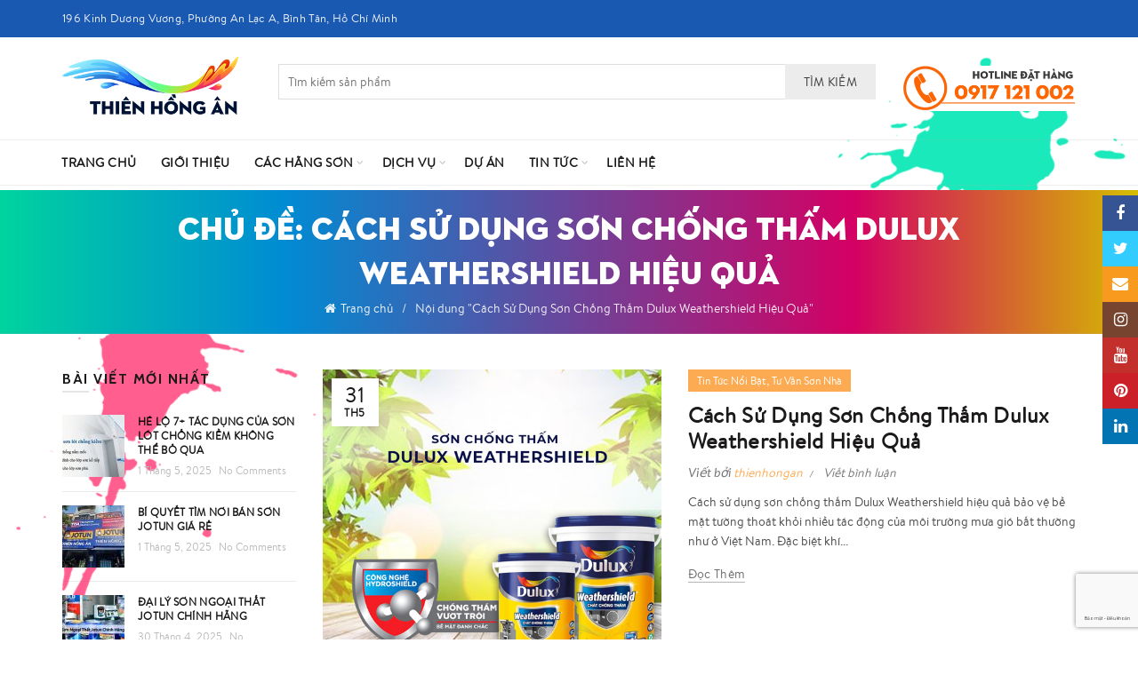

--- FILE ---
content_type: text/html; charset=UTF-8
request_url: https://sonthienhongan.com/tag/cach-su-dung-son-chong-tham-dulux-weathershield-hieu-qua
body_size: 22851
content:
<!DOCTYPE html>
<!--[if IE 8]>
<html class="ie ie8" lang="vi">
<![endif]-->
<!--[if !(IE 7) & !(IE 8)]><!-->
<html lang="vi">
<!--<![endif]-->
<head>
	<meta charset="UTF-8">
	<meta name="viewport" content="width=device-width, initial-scale=1.0, maximum-scale=1.0, user-scalable=no">
	<link rel="profile" href="http://gmpg.org/xfn/11">
	<link rel="pingback" href="https://sonthienhongan.com/xmlrpc.php">
	<meta name='robots' content='index, follow, max-image-preview:large, max-snippet:-1, max-video-preview:-1' />
	<style>img:is([sizes="auto" i], [sizes^="auto," i]) { contain-intrinsic-size: 3000px 1500px }</style>
	
	<!-- This site is optimized with the Yoast SEO plugin v24.6 - https://yoast.com/wordpress/plugins/seo/ -->
	<title>Lưu trữ Cách Sử Dụng Sơn Chống Thấm Dulux Weathershield Hiệu Quả - Sơn Thiên Hồng Ân</title>
	<link rel="canonical" href="https://sonthienhongan.com/tag/cach-su-dung-son-chong-tham-dulux-weathershield-hieu-qua" />
	<meta property="og:locale" content="vi_VN" />
	<meta property="og:type" content="article" />
	<meta property="og:title" content="Lưu trữ Cách Sử Dụng Sơn Chống Thấm Dulux Weathershield Hiệu Quả - Sơn Thiên Hồng Ân" />
	<meta property="og:url" content="https://sonthienhongan.com/tag/cach-su-dung-son-chong-tham-dulux-weathershield-hieu-qua" />
	<meta property="og:site_name" content="Sơn Thiên Hồng Ân" />
	<meta name="twitter:card" content="summary_large_image" />
	<script type="application/ld+json" class="yoast-schema-graph">{"@context":"https://schema.org","@graph":[{"@type":"CollectionPage","@id":"https://sonthienhongan.com/tag/cach-su-dung-son-chong-tham-dulux-weathershield-hieu-qua","url":"https://sonthienhongan.com/tag/cach-su-dung-son-chong-tham-dulux-weathershield-hieu-qua","name":"Lưu trữ Cách Sử Dụng Sơn Chống Thấm Dulux Weathershield Hiệu Quả - Sơn Thiên Hồng Ân","isPartOf":{"@id":"https://sonthienhongan.com/#website"},"primaryImageOfPage":{"@id":"https://sonthienhongan.com/tag/cach-su-dung-son-chong-tham-dulux-weathershield-hieu-qua#primaryimage"},"image":{"@id":"https://sonthienhongan.com/tag/cach-su-dung-son-chong-tham-dulux-weathershield-hieu-qua#primaryimage"},"thumbnailUrl":"https://sonthienhongan.com/wp-content/uploads/2021/05/dulux-weathershield-chong-tham.jpg","breadcrumb":{"@id":"https://sonthienhongan.com/tag/cach-su-dung-son-chong-tham-dulux-weathershield-hieu-qua#breadcrumb"},"inLanguage":"vi"},{"@type":"ImageObject","inLanguage":"vi","@id":"https://sonthienhongan.com/tag/cach-su-dung-son-chong-tham-dulux-weathershield-hieu-qua#primaryimage","url":"https://sonthienhongan.com/wp-content/uploads/2021/05/dulux-weathershield-chong-tham.jpg","contentUrl":"https://sonthienhongan.com/wp-content/uploads/2021/05/dulux-weathershield-chong-tham.jpg","width":600,"height":528},{"@type":"BreadcrumbList","@id":"https://sonthienhongan.com/tag/cach-su-dung-son-chong-tham-dulux-weathershield-hieu-qua#breadcrumb","itemListElement":[{"@type":"ListItem","position":1,"name":"Trang chủ","item":"https://sonthienhongan.com/"},{"@type":"ListItem","position":2,"name":"Cách Sử Dụng Sơn Chống Thấm Dulux Weathershield Hiệu Quả"}]},{"@type":"WebSite","@id":"https://sonthienhongan.com/#website","url":"https://sonthienhongan.com/","name":"Sơn Thiên Hồng Ân","description":"Đại Lý Cấp 1 Sơn Jotun Giá Rẻ, Sơn Dulux Chính Hãng","publisher":{"@id":"https://sonthienhongan.com/#organization"},"potentialAction":[{"@type":"SearchAction","target":{"@type":"EntryPoint","urlTemplate":"https://sonthienhongan.com/?s={search_term_string}"},"query-input":{"@type":"PropertyValueSpecification","valueRequired":true,"valueName":"search_term_string"}}],"inLanguage":"vi"},{"@type":"Organization","@id":"https://sonthienhongan.com/#organization","name":"Công ty TNHH Sơn Thiên Hồng Ân","url":"https://sonthienhongan.com/","logo":{"@type":"ImageObject","inLanguage":"vi","@id":"https://sonthienhongan.com/#/schema/logo/image/","url":"https://sonthienhongan.com/wp-content/uploads/2020/05/sontha.jpg","contentUrl":"https://sonthienhongan.com/wp-content/uploads/2020/05/sontha.jpg","width":554,"height":422,"caption":"Công ty TNHH Sơn Thiên Hồng Ân"},"image":{"@id":"https://sonthienhongan.com/#/schema/logo/image/"}}]}</script>
	<!-- / Yoast SEO plugin. -->


<link rel='dns-prefetch' href='//fonts.googleapis.com' />
<link rel="alternate" type="application/rss+xml" title="Dòng thông tin Sơn Thiên Hồng Ân &raquo;" href="https://sonthienhongan.com/feed" />
<link rel="alternate" type="application/rss+xml" title="Sơn Thiên Hồng Ân &raquo; Dòng bình luận" href="https://sonthienhongan.com/comments/feed" />
<link rel="alternate" type="application/rss+xml" title="Dòng thông tin cho Thẻ Sơn Thiên Hồng Ân &raquo; Cách Sử Dụng Sơn Chống Thấm Dulux Weathershield Hiệu Quả" href="https://sonthienhongan.com/tag/cach-su-dung-son-chong-tham-dulux-weathershield-hieu-qua/feed" />
<style id='wp-emoji-styles-inline-css' type='text/css'>

	img.wp-smiley, img.emoji {
		display: inline !important;
		border: none !important;
		box-shadow: none !important;
		height: 1em !important;
		width: 1em !important;
		margin: 0 0.07em !important;
		vertical-align: -0.1em !important;
		background: none !important;
		padding: 0 !important;
	}
</style>
<link rel='stylesheet' id='wp-block-library-css' href='https://sonthienhongan.com/wp-includes/css/dist/block-library/style.min.css?ver=6.7.4' type='text/css' media='all' />
<style id='safe-svg-svg-icon-style-inline-css' type='text/css'>
.safe-svg-cover{text-align:center}.safe-svg-cover .safe-svg-inside{display:inline-block;max-width:100%}.safe-svg-cover svg{height:100%;max-height:100%;max-width:100%;width:100%}

</style>
<style id='classic-theme-styles-inline-css' type='text/css'>
/*! This file is auto-generated */
.wp-block-button__link{color:#fff;background-color:#32373c;border-radius:9999px;box-shadow:none;text-decoration:none;padding:calc(.667em + 2px) calc(1.333em + 2px);font-size:1.125em}.wp-block-file__button{background:#32373c;color:#fff;text-decoration:none}
</style>
<style id='global-styles-inline-css' type='text/css'>
:root{--wp--preset--aspect-ratio--square: 1;--wp--preset--aspect-ratio--4-3: 4/3;--wp--preset--aspect-ratio--3-4: 3/4;--wp--preset--aspect-ratio--3-2: 3/2;--wp--preset--aspect-ratio--2-3: 2/3;--wp--preset--aspect-ratio--16-9: 16/9;--wp--preset--aspect-ratio--9-16: 9/16;--wp--preset--color--black: #000000;--wp--preset--color--cyan-bluish-gray: #abb8c3;--wp--preset--color--white: #ffffff;--wp--preset--color--pale-pink: #f78da7;--wp--preset--color--vivid-red: #cf2e2e;--wp--preset--color--luminous-vivid-orange: #ff6900;--wp--preset--color--luminous-vivid-amber: #fcb900;--wp--preset--color--light-green-cyan: #7bdcb5;--wp--preset--color--vivid-green-cyan: #00d084;--wp--preset--color--pale-cyan-blue: #8ed1fc;--wp--preset--color--vivid-cyan-blue: #0693e3;--wp--preset--color--vivid-purple: #9b51e0;--wp--preset--gradient--vivid-cyan-blue-to-vivid-purple: linear-gradient(135deg,rgba(6,147,227,1) 0%,rgb(155,81,224) 100%);--wp--preset--gradient--light-green-cyan-to-vivid-green-cyan: linear-gradient(135deg,rgb(122,220,180) 0%,rgb(0,208,130) 100%);--wp--preset--gradient--luminous-vivid-amber-to-luminous-vivid-orange: linear-gradient(135deg,rgba(252,185,0,1) 0%,rgba(255,105,0,1) 100%);--wp--preset--gradient--luminous-vivid-orange-to-vivid-red: linear-gradient(135deg,rgba(255,105,0,1) 0%,rgb(207,46,46) 100%);--wp--preset--gradient--very-light-gray-to-cyan-bluish-gray: linear-gradient(135deg,rgb(238,238,238) 0%,rgb(169,184,195) 100%);--wp--preset--gradient--cool-to-warm-spectrum: linear-gradient(135deg,rgb(74,234,220) 0%,rgb(151,120,209) 20%,rgb(207,42,186) 40%,rgb(238,44,130) 60%,rgb(251,105,98) 80%,rgb(254,248,76) 100%);--wp--preset--gradient--blush-light-purple: linear-gradient(135deg,rgb(255,206,236) 0%,rgb(152,150,240) 100%);--wp--preset--gradient--blush-bordeaux: linear-gradient(135deg,rgb(254,205,165) 0%,rgb(254,45,45) 50%,rgb(107,0,62) 100%);--wp--preset--gradient--luminous-dusk: linear-gradient(135deg,rgb(255,203,112) 0%,rgb(199,81,192) 50%,rgb(65,88,208) 100%);--wp--preset--gradient--pale-ocean: linear-gradient(135deg,rgb(255,245,203) 0%,rgb(182,227,212) 50%,rgb(51,167,181) 100%);--wp--preset--gradient--electric-grass: linear-gradient(135deg,rgb(202,248,128) 0%,rgb(113,206,126) 100%);--wp--preset--gradient--midnight: linear-gradient(135deg,rgb(2,3,129) 0%,rgb(40,116,252) 100%);--wp--preset--font-size--small: 13px;--wp--preset--font-size--medium: 20px;--wp--preset--font-size--large: 36px;--wp--preset--font-size--x-large: 42px;--wp--preset--font-family--inter: "Inter", sans-serif;--wp--preset--font-family--cardo: Cardo;--wp--preset--spacing--20: 0.44rem;--wp--preset--spacing--30: 0.67rem;--wp--preset--spacing--40: 1rem;--wp--preset--spacing--50: 1.5rem;--wp--preset--spacing--60: 2.25rem;--wp--preset--spacing--70: 3.38rem;--wp--preset--spacing--80: 5.06rem;--wp--preset--shadow--natural: 6px 6px 9px rgba(0, 0, 0, 0.2);--wp--preset--shadow--deep: 12px 12px 50px rgba(0, 0, 0, 0.4);--wp--preset--shadow--sharp: 6px 6px 0px rgba(0, 0, 0, 0.2);--wp--preset--shadow--outlined: 6px 6px 0px -3px rgba(255, 255, 255, 1), 6px 6px rgba(0, 0, 0, 1);--wp--preset--shadow--crisp: 6px 6px 0px rgba(0, 0, 0, 1);}:where(.is-layout-flex){gap: 0.5em;}:where(.is-layout-grid){gap: 0.5em;}body .is-layout-flex{display: flex;}.is-layout-flex{flex-wrap: wrap;align-items: center;}.is-layout-flex > :is(*, div){margin: 0;}body .is-layout-grid{display: grid;}.is-layout-grid > :is(*, div){margin: 0;}:where(.wp-block-columns.is-layout-flex){gap: 2em;}:where(.wp-block-columns.is-layout-grid){gap: 2em;}:where(.wp-block-post-template.is-layout-flex){gap: 1.25em;}:where(.wp-block-post-template.is-layout-grid){gap: 1.25em;}.has-black-color{color: var(--wp--preset--color--black) !important;}.has-cyan-bluish-gray-color{color: var(--wp--preset--color--cyan-bluish-gray) !important;}.has-white-color{color: var(--wp--preset--color--white) !important;}.has-pale-pink-color{color: var(--wp--preset--color--pale-pink) !important;}.has-vivid-red-color{color: var(--wp--preset--color--vivid-red) !important;}.has-luminous-vivid-orange-color{color: var(--wp--preset--color--luminous-vivid-orange) !important;}.has-luminous-vivid-amber-color{color: var(--wp--preset--color--luminous-vivid-amber) !important;}.has-light-green-cyan-color{color: var(--wp--preset--color--light-green-cyan) !important;}.has-vivid-green-cyan-color{color: var(--wp--preset--color--vivid-green-cyan) !important;}.has-pale-cyan-blue-color{color: var(--wp--preset--color--pale-cyan-blue) !important;}.has-vivid-cyan-blue-color{color: var(--wp--preset--color--vivid-cyan-blue) !important;}.has-vivid-purple-color{color: var(--wp--preset--color--vivid-purple) !important;}.has-black-background-color{background-color: var(--wp--preset--color--black) !important;}.has-cyan-bluish-gray-background-color{background-color: var(--wp--preset--color--cyan-bluish-gray) !important;}.has-white-background-color{background-color: var(--wp--preset--color--white) !important;}.has-pale-pink-background-color{background-color: var(--wp--preset--color--pale-pink) !important;}.has-vivid-red-background-color{background-color: var(--wp--preset--color--vivid-red) !important;}.has-luminous-vivid-orange-background-color{background-color: var(--wp--preset--color--luminous-vivid-orange) !important;}.has-luminous-vivid-amber-background-color{background-color: var(--wp--preset--color--luminous-vivid-amber) !important;}.has-light-green-cyan-background-color{background-color: var(--wp--preset--color--light-green-cyan) !important;}.has-vivid-green-cyan-background-color{background-color: var(--wp--preset--color--vivid-green-cyan) !important;}.has-pale-cyan-blue-background-color{background-color: var(--wp--preset--color--pale-cyan-blue) !important;}.has-vivid-cyan-blue-background-color{background-color: var(--wp--preset--color--vivid-cyan-blue) !important;}.has-vivid-purple-background-color{background-color: var(--wp--preset--color--vivid-purple) !important;}.has-black-border-color{border-color: var(--wp--preset--color--black) !important;}.has-cyan-bluish-gray-border-color{border-color: var(--wp--preset--color--cyan-bluish-gray) !important;}.has-white-border-color{border-color: var(--wp--preset--color--white) !important;}.has-pale-pink-border-color{border-color: var(--wp--preset--color--pale-pink) !important;}.has-vivid-red-border-color{border-color: var(--wp--preset--color--vivid-red) !important;}.has-luminous-vivid-orange-border-color{border-color: var(--wp--preset--color--luminous-vivid-orange) !important;}.has-luminous-vivid-amber-border-color{border-color: var(--wp--preset--color--luminous-vivid-amber) !important;}.has-light-green-cyan-border-color{border-color: var(--wp--preset--color--light-green-cyan) !important;}.has-vivid-green-cyan-border-color{border-color: var(--wp--preset--color--vivid-green-cyan) !important;}.has-pale-cyan-blue-border-color{border-color: var(--wp--preset--color--pale-cyan-blue) !important;}.has-vivid-cyan-blue-border-color{border-color: var(--wp--preset--color--vivid-cyan-blue) !important;}.has-vivid-purple-border-color{border-color: var(--wp--preset--color--vivid-purple) !important;}.has-vivid-cyan-blue-to-vivid-purple-gradient-background{background: var(--wp--preset--gradient--vivid-cyan-blue-to-vivid-purple) !important;}.has-light-green-cyan-to-vivid-green-cyan-gradient-background{background: var(--wp--preset--gradient--light-green-cyan-to-vivid-green-cyan) !important;}.has-luminous-vivid-amber-to-luminous-vivid-orange-gradient-background{background: var(--wp--preset--gradient--luminous-vivid-amber-to-luminous-vivid-orange) !important;}.has-luminous-vivid-orange-to-vivid-red-gradient-background{background: var(--wp--preset--gradient--luminous-vivid-orange-to-vivid-red) !important;}.has-very-light-gray-to-cyan-bluish-gray-gradient-background{background: var(--wp--preset--gradient--very-light-gray-to-cyan-bluish-gray) !important;}.has-cool-to-warm-spectrum-gradient-background{background: var(--wp--preset--gradient--cool-to-warm-spectrum) !important;}.has-blush-light-purple-gradient-background{background: var(--wp--preset--gradient--blush-light-purple) !important;}.has-blush-bordeaux-gradient-background{background: var(--wp--preset--gradient--blush-bordeaux) !important;}.has-luminous-dusk-gradient-background{background: var(--wp--preset--gradient--luminous-dusk) !important;}.has-pale-ocean-gradient-background{background: var(--wp--preset--gradient--pale-ocean) !important;}.has-electric-grass-gradient-background{background: var(--wp--preset--gradient--electric-grass) !important;}.has-midnight-gradient-background{background: var(--wp--preset--gradient--midnight) !important;}.has-small-font-size{font-size: var(--wp--preset--font-size--small) !important;}.has-medium-font-size{font-size: var(--wp--preset--font-size--medium) !important;}.has-large-font-size{font-size: var(--wp--preset--font-size--large) !important;}.has-x-large-font-size{font-size: var(--wp--preset--font-size--x-large) !important;}
:where(.wp-block-post-template.is-layout-flex){gap: 1.25em;}:where(.wp-block-post-template.is-layout-grid){gap: 1.25em;}
:where(.wp-block-columns.is-layout-flex){gap: 2em;}:where(.wp-block-columns.is-layout-grid){gap: 2em;}
:root :where(.wp-block-pullquote){font-size: 1.5em;line-height: 1.6;}
</style>
<link rel='stylesheet' id='rs-plugin-settings-css' href='https://sonthienhongan.com/wp-content/plugins/revslider/public/assets/css/rs6.css?ver=6.2.9' type='text/css' media='all' />
<style id='rs-plugin-settings-inline-css' type='text/css'>
#rs-demo-id {}
</style>
<link rel='stylesheet' id='toc-screen-css' href='https://sonthienhongan.com/wp-content/plugins/table-of-contents-plus/screen.min.css?ver=2411.1' type='text/css' media='all' />
<style id='woocommerce-inline-inline-css' type='text/css'>
.woocommerce form .form-row .required { visibility: visible; }
</style>
<link rel='stylesheet' id='ez-toc-css' href='https://sonthienhongan.com/wp-content/plugins/easy-table-of-contents/assets/css/screen.min.css?ver=2.0.72' type='text/css' media='all' />
<style id='ez-toc-inline-css' type='text/css'>
div#ez-toc-container .ez-toc-title {font-size: 135%;}div#ez-toc-container .ez-toc-title {font-weight: 700;}div#ez-toc-container ul li {font-size: 95%;}div#ez-toc-container ul li {font-weight: 500;}div#ez-toc-container nav ul ul li {font-size: 90%;}div#ez-toc-container {width: 75%;}
.ez-toc-container-direction {direction: ltr;}.ez-toc-counter ul{counter-reset: item ;}.ez-toc-counter nav ul li a::before {content: counters(item, '.', decimal) '. ';display: inline-block;counter-increment: item;flex-grow: 0;flex-shrink: 0;margin-right: .2em; float: left; }.ez-toc-widget-direction {direction: ltr;}.ez-toc-widget-container ul{counter-reset: item ;}.ez-toc-widget-container nav ul li a::before {content: counters(item, '.', decimal) '. ';display: inline-block;counter-increment: item;flex-grow: 0;flex-shrink: 0;margin-right: .2em; float: left; }
</style>
<link rel='stylesheet' id='brands-styles-css' href='https://sonthienhongan.com/wp-content/plugins/woocommerce/assets/css/brands.css?ver=9.7.2' type='text/css' media='all' />
<style id='akismet-widget-style-inline-css' type='text/css'>

			.a-stats {
				--akismet-color-mid-green: #357b49;
				--akismet-color-white: #fff;
				--akismet-color-light-grey: #f6f7f7;

				max-width: 350px;
				width: auto;
			}

			.a-stats * {
				all: unset;
				box-sizing: border-box;
			}

			.a-stats strong {
				font-weight: 600;
			}

			.a-stats a.a-stats__link,
			.a-stats a.a-stats__link:visited,
			.a-stats a.a-stats__link:active {
				background: var(--akismet-color-mid-green);
				border: none;
				box-shadow: none;
				border-radius: 8px;
				color: var(--akismet-color-white);
				cursor: pointer;
				display: block;
				font-family: -apple-system, BlinkMacSystemFont, 'Segoe UI', 'Roboto', 'Oxygen-Sans', 'Ubuntu', 'Cantarell', 'Helvetica Neue', sans-serif;
				font-weight: 500;
				padding: 12px;
				text-align: center;
				text-decoration: none;
				transition: all 0.2s ease;
			}

			/* Extra specificity to deal with TwentyTwentyOne focus style */
			.widget .a-stats a.a-stats__link:focus {
				background: var(--akismet-color-mid-green);
				color: var(--akismet-color-white);
				text-decoration: none;
			}

			.a-stats a.a-stats__link:hover {
				filter: brightness(110%);
				box-shadow: 0 4px 12px rgba(0, 0, 0, 0.06), 0 0 2px rgba(0, 0, 0, 0.16);
			}

			.a-stats .count {
				color: var(--akismet-color-white);
				display: block;
				font-size: 1.5em;
				line-height: 1.4;
				padding: 0 13px;
				white-space: nowrap;
			}
		
</style>
<link rel='stylesheet' id='bootstrap-css' href='https://sonthienhongan.com/wp-content/themes/basel/css/bootstrap.min.css?ver=5.0.0' type='text/css' media='all' />
<link rel='stylesheet' id='basel-style-css' href='https://sonthienhongan.com/wp-content/themes/basel/style.min.css?ver=5.0.0' type='text/css' media='all' />
<link rel='stylesheet' id='child-style-css' href='https://sonthienhongan.com/wp-content/themes/basel-child/style.css?ver=5.0.0' type='text/css' media='all' />
<link rel='stylesheet' id='font-awesome-css-css' href='https://sonthienhongan.com/wp-content/themes/basel/css/font-awesome.min.css?ver=5.0.0' type='text/css' media='all' />
<link rel='stylesheet' id='js_composer_front-css' href='https://sonthienhongan.com/wp-content/plugins/js_composer/assets/css/js_composer.min.css?ver=6.2.0' type='text/css' media='all' />
<link rel='stylesheet' id='xts-google-fonts-css' href='//fonts.googleapis.com/css?family=Cabin%3A400%2C500%2C600%2C700%2C400italic%2C500italic%2C600italic%2C700italic%7CLato%3A100%2C300%2C400%2C700%2C900%2C100italic%2C300italic%2C400italic%2C700italic%2C900italic&#038;ver=5.0.0' type='text/css' media='all' />
<link rel='stylesheet' id='basel-dynamic-style-css' href='https://sonthienhongan.com/wp-content/uploads/2025/02/basel-dynamic-1740223233.css?ver=5.0.0' type='text/css' media='all' />
<script type="text/template" id="tmpl-variation-template">
	<div class="woocommerce-variation-description">{{{ data.variation.variation_description }}}</div>
	<div class="woocommerce-variation-price">{{{ data.variation.price_html }}}</div>
	<div class="woocommerce-variation-availability">{{{ data.variation.availability_html }}}</div>
</script>
<script type="text/template" id="tmpl-unavailable-variation-template">
	<p role="alert">Rất tiếc, sản phẩm này hiện không tồn tại. Hãy chọn một phương thức kết hợp khác.</p>
</script>
<script type="text/javascript" src="https://sonthienhongan.com/wp-includes/js/jquery/jquery.min.js?ver=3.7.1" id="jquery-core-js"></script>
<script type="text/javascript" src="https://sonthienhongan.com/wp-includes/js/jquery/jquery-migrate.min.js?ver=3.4.1" id="jquery-migrate-js"></script>
<script type="text/javascript" src="https://sonthienhongan.com/wp-content/plugins/revslider/public/assets/js/rbtools.min.js?ver=6.0.5" id="tp-tools-js"></script>
<script type="text/javascript" src="https://sonthienhongan.com/wp-content/plugins/revslider/public/assets/js/rs6.min.js?ver=6.2.9" id="revmin-js"></script>
<script type="text/javascript" src="https://sonthienhongan.com/wp-content/plugins/woocommerce/assets/js/jquery-blockui/jquery.blockUI.min.js?ver=2.7.0-wc.9.7.2" id="jquery-blockui-js" data-wp-strategy="defer"></script>
<script type="text/javascript" id="wc-add-to-cart-js-extra">
/* <![CDATA[ */
var wc_add_to_cart_params = {"ajax_url":"\/wp-admin\/admin-ajax.php","wc_ajax_url":"\/?wc-ajax=%%endpoint%%","i18n_view_cart":"Xem gi\u1ecf h\u00e0ng","cart_url":"https:\/\/sonthienhongan.com\/gio-hang","is_cart":"","cart_redirect_after_add":"no"};
/* ]]> */
</script>
<script type="text/javascript" src="https://sonthienhongan.com/wp-content/plugins/woocommerce/assets/js/frontend/add-to-cart.min.js?ver=9.7.2" id="wc-add-to-cart-js" data-wp-strategy="defer"></script>
<script type="text/javascript" src="https://sonthienhongan.com/wp-content/plugins/woocommerce/assets/js/js-cookie/js.cookie.min.js?ver=2.1.4-wc.9.7.2" id="js-cookie-js" data-wp-strategy="defer"></script>
<script type="text/javascript" id="woocommerce-js-extra">
/* <![CDATA[ */
var woocommerce_params = {"ajax_url":"\/wp-admin\/admin-ajax.php","wc_ajax_url":"\/?wc-ajax=%%endpoint%%","i18n_password_show":"Hi\u1ec3n th\u1ecb m\u1eadt kh\u1ea9u","i18n_password_hide":"\u1ea8n m\u1eadt kh\u1ea9u"};
/* ]]> */
</script>
<script type="text/javascript" src="https://sonthienhongan.com/wp-content/plugins/woocommerce/assets/js/frontend/woocommerce.min.js?ver=9.7.2" id="woocommerce-js" defer="defer" data-wp-strategy="defer"></script>
<script type="text/javascript" src="https://sonthienhongan.com/wp-content/plugins/js_composer/assets/js/vendors/woocommerce-add-to-cart.js?ver=6.2.0" id="vc_woocommerce-add-to-cart-js-js"></script>
<!--[if lt IE 9]>
<script type="text/javascript" src="https://sonthienhongan.com/wp-content/themes/basel/js/html5.min.js?ver=5.0.0" id="basel_html5shiv-js"></script>
<![endif]-->
<script type="text/javascript" src="https://sonthienhongan.com/wp-includes/js/underscore.min.js?ver=1.13.7" id="underscore-js"></script>
<script type="text/javascript" id="wp-util-js-extra">
/* <![CDATA[ */
var _wpUtilSettings = {"ajax":{"url":"\/wp-admin\/admin-ajax.php"}};
/* ]]> */
</script>
<script type="text/javascript" src="https://sonthienhongan.com/wp-includes/js/wp-util.min.js?ver=6.7.4" id="wp-util-js"></script>
<script type="text/javascript" id="wc-add-to-cart-variation-js-extra">
/* <![CDATA[ */
var wc_add_to_cart_variation_params = {"wc_ajax_url":"\/?wc-ajax=%%endpoint%%","i18n_no_matching_variations_text":"R\u1ea5t ti\u1ebfc, kh\u00f4ng c\u00f3 s\u1ea3n ph\u1ea9m n\u00e0o ph\u00f9 h\u1ee3p v\u1edbi l\u1ef1a ch\u1ecdn c\u1ee7a b\u1ea1n. H\u00e3y ch\u1ecdn m\u1ed9t ph\u01b0\u01a1ng th\u1ee9c k\u1ebft h\u1ee3p kh\u00e1c.","i18n_make_a_selection_text":"Ch\u1ecdn c\u00e1c t\u00f9y ch\u1ecdn cho s\u1ea3n ph\u1ea9m tr\u01b0\u1edbc khi cho s\u1ea3n ph\u1ea9m v\u00e0o gi\u1ecf h\u00e0ng c\u1ee7a b\u1ea1n.","i18n_unavailable_text":"R\u1ea5t ti\u1ebfc, s\u1ea3n ph\u1ea9m n\u00e0y hi\u1ec7n kh\u00f4ng t\u1ed3n t\u1ea1i. H\u00e3y ch\u1ecdn m\u1ed9t ph\u01b0\u01a1ng th\u1ee9c k\u1ebft h\u1ee3p kh\u00e1c.","i18n_reset_alert_text":"L\u1ef1a ch\u1ecdn c\u1ee7a b\u1ea1n \u0111\u00e3 \u0111\u01b0\u1ee3c \u0111\u1eb7t l\u1ea1i. Vui l\u00f2ng ch\u1ecdn m\u1ed9t s\u1ed1 t\u00f9y ch\u1ecdn s\u1ea3n ph\u1ea9m tr\u01b0\u1edbc khi th\u00eam s\u1ea3n ph\u1ea9m n\u00e0y v\u00e0o gi\u1ecf h\u00e0ng c\u1ee7a b\u1ea1n."};
/* ]]> */
</script>
<script type="text/javascript" src="https://sonthienhongan.com/wp-content/plugins/woocommerce/assets/js/frontend/add-to-cart-variation.min.js?ver=9.7.2" id="wc-add-to-cart-variation-js" defer="defer" data-wp-strategy="defer"></script>
<link rel="https://api.w.org/" href="https://sonthienhongan.com/wp-json/" /><link rel="alternate" title="JSON" type="application/json" href="https://sonthienhongan.com/wp-json/wp/v2/tags/876" /><link rel="EditURI" type="application/rsd+xml" title="RSD" href="https://sonthienhongan.com/xmlrpc.php?rsd" />
<meta name="theme-color" content="">			<link rel="shortcut icon" href="https://sonthienhongan.com/wp-content/uploads/2020/05/logo-thien-hong-an.png">
			<link rel="apple-touch-icon-precomposed" sizes="152x152" href="https://sonthienhongan.com/wp-content/uploads/2020/05/logo-thien-hong-an.png">
		        <style> 
            	
			/* Shop popup */
			
			.basel-promo-popup {
			   max-width: 900px;
			}
	
            .site-logo {
                width: 20%;
            }    

            .site-logo img {
                max-width: 200px;
                max-height: 95px;
            }    

                            .right-column {
                    width: 210px;
                }  
            
                            .basel-woocommerce-layered-nav .basel-scroll {
                    max-height: 280px;
                }
            
			/* header Banner */
			.header-banner {
				height: 35px;
			}
	
			.header-banner-display .website-wrapper {
				margin-top:35px;
			}	

            /* Topbar height configs */

			.topbar-menu ul > li {
				line-height: 42px;
			}
			
			.topbar-wrapp,
			.topbar-content:before {
				height: 42px;
			}
			
			.sticky-header-prepared.basel-top-bar-on .header-shop, 
			.sticky-header-prepared.basel-top-bar-on .header-split,
			.enable-sticky-header.basel-header-overlap.basel-top-bar-on .main-header {
				top: 42px;
			}

            /* Header height configs */

            /* Limit logo image height for according to header height */
            .site-logo img {
                max-height: 95px;
            } 

            /* And for sticky header logo also */
            .act-scroll .site-logo img,
            .header-clone .site-logo img {
                max-height: 75px;
            }   

            /* Set sticky headers height for cloned headers based on menu links line height */
            .header-clone .main-nav .menu > li > a {
                height: 75px;
                line-height: 75px;
            } 

            /* Height for switch logos */

            .sticky-header-real:not(.global-header-menu-top) .switch-logo-enable .basel-logo {
                height: 95px;
            }

            .sticky-header-real:not(.global-header-menu-top) .act-scroll .switch-logo-enable .basel-logo {
                height: 75px;
            }

            .sticky-header-real:not(.global-header-menu-top) .act-scroll .switch-logo-enable {
                transform: translateY(-75px);
                -webkit-transform: translateY(-75px);
            }

                            /* Header height for layouts that don't have line height for menu links */
                .wrapp-header {
                    min-height: 95px;
                } 
            
            
            
            
            /* Page headings settings for heading overlap. Calculate on the header height base */

            .basel-header-overlap .title-size-default,
            .basel-header-overlap .title-size-small,
            .basel-header-overlap .title-shop.without-title.title-size-default,
            .basel-header-overlap .title-shop.without-title.title-size-small {
                padding-top: 135px;
            }


            .basel-header-overlap .title-shop.without-title.title-size-large,
            .basel-header-overlap .title-size-large {
                padding-top: 215px;
            }

            @media (max-width: 991px) {

				/* header Banner */
				.header-banner {
					height: 50px;
				}
	
				.header-banner-display .website-wrapper {
					margin-top:50px;
				}

	            /* Topbar height configs */
				.topbar-menu ul > li {
					line-height: 38px;
				}
				
				.topbar-wrapp,
				.topbar-content:before {
					height: 38px;
				}
				
				.sticky-header-prepared.basel-top-bar-on .header-shop, 
				.sticky-header-prepared.basel-top-bar-on .header-split,
				.enable-sticky-header.basel-header-overlap.basel-top-bar-on .main-header {
					top: 38px;
				}

                /* Set header height for mobile devices */
                .main-header .wrapp-header {
                    min-height: 60px;
                } 

                /* Limit logo image height for mobile according to mobile header height */
                .site-logo img {
                    max-height: 60px;
                }   

                /* Limit logo on sticky header. Both header real and header cloned */
                .act-scroll .site-logo img,
                .header-clone .site-logo img {
                    max-height: 60px;
                }

                /* Height for switch logos */

                .main-header .switch-logo-enable .basel-logo {
                    height: 60px;
                }

                .sticky-header-real:not(.global-header-menu-top) .act-scroll .switch-logo-enable .basel-logo {
                    height: 60px;
                }

                .sticky-header-real:not(.global-header-menu-top) .act-scroll .switch-logo-enable {
                    transform: translateY(-60px);
                    -webkit-transform: translateY(-60px);
                }

                /* Page headings settings for heading overlap. Calculate on the MOBILE header height base */
                .basel-header-overlap .title-size-default,
                .basel-header-overlap .title-size-small,
                .basel-header-overlap .title-shop.without-title.title-size-default,
                .basel-header-overlap .title-shop.without-title.title-size-small {
                    padding-top: 80px;
                }

                .basel-header-overlap .title-shop.without-title.title-size-large,
                .basel-header-overlap .title-size-large {
                    padding-top: 120px;
                }
 
            }
     
                    </style>
        
        
		<meta name="generator" content="speculation-rules 1.4.0">
	<noscript><style>.woocommerce-product-gallery{ opacity: 1 !important; }</style></noscript>
	<link rel="preconnect" href="//code.tidio.co"><meta name="generator" content="Powered by WPBakery Page Builder - drag and drop page builder for WordPress."/>
<meta name="generator" content="Powered by Slider Revolution 6.2.9 - responsive, Mobile-Friendly Slider Plugin for WordPress with comfortable drag and drop interface." />
<style class='wp-fonts-local' type='text/css'>
@font-face{font-family:Inter;font-style:normal;font-weight:300 900;font-display:fallback;src:url('https://sonthienhongan.com/wp-content/plugins/woocommerce/assets/fonts/Inter-VariableFont_slnt,wght.woff2') format('woff2');font-stretch:normal;}
@font-face{font-family:Cardo;font-style:normal;font-weight:400;font-display:fallback;src:url('https://sonthienhongan.com/wp-content/plugins/woocommerce/assets/fonts/cardo_normal_400.woff2') format('woff2');}
</style>
<script type="text/javascript">function setREVStartSize(e){
			//window.requestAnimationFrame(function() {				 
				window.RSIW = window.RSIW===undefined ? window.innerWidth : window.RSIW;	
				window.RSIH = window.RSIH===undefined ? window.innerHeight : window.RSIH;	
				try {								
					var pw = document.getElementById(e.c).parentNode.offsetWidth,
						newh;
					pw = pw===0 || isNaN(pw) ? window.RSIW : pw;
					e.tabw = e.tabw===undefined ? 0 : parseInt(e.tabw);
					e.thumbw = e.thumbw===undefined ? 0 : parseInt(e.thumbw);
					e.tabh = e.tabh===undefined ? 0 : parseInt(e.tabh);
					e.thumbh = e.thumbh===undefined ? 0 : parseInt(e.thumbh);
					e.tabhide = e.tabhide===undefined ? 0 : parseInt(e.tabhide);
					e.thumbhide = e.thumbhide===undefined ? 0 : parseInt(e.thumbhide);
					e.mh = e.mh===undefined || e.mh=="" || e.mh==="auto" ? 0 : parseInt(e.mh,0);		
					if(e.layout==="fullscreen" || e.l==="fullscreen") 						
						newh = Math.max(e.mh,window.RSIH);					
					else{					
						e.gw = Array.isArray(e.gw) ? e.gw : [e.gw];
						for (var i in e.rl) if (e.gw[i]===undefined || e.gw[i]===0) e.gw[i] = e.gw[i-1];					
						e.gh = e.el===undefined || e.el==="" || (Array.isArray(e.el) && e.el.length==0)? e.gh : e.el;
						e.gh = Array.isArray(e.gh) ? e.gh : [e.gh];
						for (var i in e.rl) if (e.gh[i]===undefined || e.gh[i]===0) e.gh[i] = e.gh[i-1];
											
						var nl = new Array(e.rl.length),
							ix = 0,						
							sl;					
						e.tabw = e.tabhide>=pw ? 0 : e.tabw;
						e.thumbw = e.thumbhide>=pw ? 0 : e.thumbw;
						e.tabh = e.tabhide>=pw ? 0 : e.tabh;
						e.thumbh = e.thumbhide>=pw ? 0 : e.thumbh;					
						for (var i in e.rl) nl[i] = e.rl[i]<window.RSIW ? 0 : e.rl[i];
						sl = nl[0];									
						for (var i in nl) if (sl>nl[i] && nl[i]>0) { sl = nl[i]; ix=i;}															
						var m = pw>(e.gw[ix]+e.tabw+e.thumbw) ? 1 : (pw-(e.tabw+e.thumbw)) / (e.gw[ix]);					
						newh =  (e.gh[ix] * m) + (e.tabh + e.thumbh);
					}				
					if(window.rs_init_css===undefined) window.rs_init_css = document.head.appendChild(document.createElement("style"));					
					document.getElementById(e.c).height = newh+"px";
					window.rs_init_css.innerHTML += "#"+e.c+"_wrapper { height: "+newh+"px }";				
				} catch(e){
					console.log("Failure at Presize of Slider:" + e)
				}					   
			//});
		  };</script>
<noscript><style> .wpb_animate_when_almost_visible { opacity: 1; }</style></noscript><meta name="google-site-verification" content="imjaTebkOPswTgjDQ2F6JHev8b_4ce1nl5VT_GaAFdE" />
	
</head>

<body class="archive tag tag-cach-su-dung-son-chong-tham-dulux-weathershield-hieu-qua tag-876 theme-basel woocommerce-no-js wrapper-full-width global-cart-design-disable global-search-disable global-header-base mobile-nav-from-left sticky-footer-on basel-light catalog-mode-on categories-accordion-on global-wishlist-disable basel-top-bar-on basel-ajax-shop-on basel-ajax-search-on enable-sticky-header sticky-header-clone offcanvas-sidebar-mobile offcanvas-sidebar-tablet wpb-js-composer js-comp-ver-6.2.0 vc_responsive">
					<div class="mobile-nav">
							<form role="search" method="get" id="searchform" class="searchform  basel-ajax-search" action="https://sonthienhongan.com/"  data-thumbnail="1" data-price="1" data-count="5" data-post_type="product" data-symbols_count="3" data-sku="0">
				<div>
					<label class="screen-reader-text">Search for:</label>
					<input type="text" class="search-field" placeholder="Tìm kiếm sản phẩm" value="" name="s" id="s" />
					<input type="hidden" name="post_type" id="post_type" value="product">
										<button type="submit" id="searchsubmit" value="Tìm kiếm ">Tìm kiếm </button>
					
				</div>
			</form>
			<div class="search-results-wrapper"><div class="basel-scroll"><div class="basel-search-results basel-scroll-content"></div></div></div>
		<div class="menu-menu-chinh-container"><ul id="menu-menu-chinh" class="site-mobile-menu"><li id="menu-item-1640" class="menu-item menu-item-type-post_type menu-item-object-page menu-item-home menu-item-1640 menu-item-design-default item-event-hover"><a href="https://sonthienhongan.com/">Trang Chủ</a></li>
<li id="menu-item-1686" class="menu-item menu-item-type-post_type menu-item-object-page menu-item-1686 menu-item-design-default item-event-hover"><a href="https://sonthienhongan.com/gioi-thieu">Giới Thiệu</a></li>
<li id="menu-item-1639" class="menu-item menu-item-type-post_type menu-item-object-page menu-item-has-children menu-item-1639 menu-item-design-default item-event-hover"><a href="https://sonthienhongan.com/cac-hang-son">Các Hãng Sơn</a>
<div class="sub-menu-dropdown color-scheme-dark">

<div class="container">

<ul class="sub-menu color-scheme-dark">
	<li id="menu-item-1790" class="menu-item menu-item-type-taxonomy menu-item-object-product_cat menu-item-has-children menu-item-1790 menu-item-design-default item-event-hover menu-item-has-children"><a href="https://sonthienhongan.com/son-jotun">Sơn Jotun</a>
	<ul class="sub-sub-menu color-scheme-dark">
		<li id="menu-item-1651" class="menu-item menu-item-type-taxonomy menu-item-object-product_cat menu-item-1651 menu-item-design-default item-event-hover"><a href="https://sonthienhongan.com/son-noi-that-jotun">Sơn Nội Thất Jotun</a></li>
		<li id="menu-item-1650" class="menu-item menu-item-type-taxonomy menu-item-object-product_cat menu-item-1650 menu-item-design-default item-event-hover"><a href="https://sonthienhongan.com/son-ngoai-that-jotun">Sơn Ngoại Thất Jotun</a></li>
		<li id="menu-item-1867" class="menu-item menu-item-type-taxonomy menu-item-object-product_cat menu-item-1867 menu-item-design-default item-event-hover"><a href="https://sonthienhongan.com/son-cho-go-kim-loai-jotun">Sơn Cho Gỗ &amp; Kim Loại Jotun</a></li>
		<li id="menu-item-1869" class="menu-item menu-item-type-taxonomy menu-item-object-product_cat menu-item-1869 menu-item-design-default item-event-hover"><a href="https://sonthienhongan.com/son-chong-ri-jotun">Sơn Chống Rỉ Jotun</a></li>
		<li id="menu-item-1872" class="menu-item menu-item-type-taxonomy menu-item-object-product_cat menu-item-1872 menu-item-design-default item-event-hover"><a href="https://sonthienhongan.com/son-epoxy-jotun">Sơn Epoxy Jotun</a></li>
		<li id="menu-item-1865" class="menu-item menu-item-type-taxonomy menu-item-object-product_cat menu-item-1865 menu-item-design-default item-event-hover"><a href="https://sonthienhongan.com/bot-tret-jotun">Bột Trét Jotun</a></li>
	</ul>
</li>
	<li id="menu-item-1652" class="menu-item menu-item-type-taxonomy menu-item-object-product_cat menu-item-has-children menu-item-1652 menu-item-design-default item-event-hover"><a href="https://sonthienhongan.com/son-nippon">Sơn Nippon</a>
	<ul class="sub-sub-menu color-scheme-dark">
		<li id="menu-item-1654" class="menu-item menu-item-type-taxonomy menu-item-object-product_cat menu-item-1654 menu-item-design-default item-event-hover"><a href="https://sonthienhongan.com/son-noi-that-nippon">Sơn nội thất Nippon</a></li>
		<li id="menu-item-1653" class="menu-item menu-item-type-taxonomy menu-item-object-product_cat menu-item-1653 menu-item-design-default item-event-hover"><a href="https://sonthienhongan.com/son-ngoai-that-nippon">Sơn ngoại thất Nippon</a></li>
	</ul>
</li>
	<li id="menu-item-1646" class="menu-item menu-item-type-taxonomy menu-item-object-product_cat menu-item-has-children menu-item-1646 menu-item-design-default item-event-hover"><a href="https://sonthienhongan.com/son-dulux">Sơn Dulux</a>
	<ul class="sub-sub-menu color-scheme-dark">
		<li id="menu-item-1648" class="menu-item menu-item-type-taxonomy menu-item-object-product_cat menu-item-1648 menu-item-design-default item-event-hover"><a href="https://sonthienhongan.com/son-noi-that-dulux">Sơn Nội Thất Dulux</a></li>
		<li id="menu-item-1647" class="menu-item menu-item-type-taxonomy menu-item-object-product_cat menu-item-1647 menu-item-design-default item-event-hover"><a href="https://sonthienhongan.com/son-ngoai-that-dulux">Sơn Ngoại Thất Dulux</a></li>
	</ul>
</li>
	<li id="menu-item-1643" class="menu-item menu-item-type-taxonomy menu-item-object-product_cat menu-item-has-children menu-item-1643 menu-item-design-default item-event-hover"><a href="https://sonthienhongan.com/son-bossun">Sơn Bossun</a>
	<ul class="sub-sub-menu color-scheme-dark">
		<li id="menu-item-1645" class="menu-item menu-item-type-taxonomy menu-item-object-product_cat menu-item-1645 menu-item-design-default item-event-hover"><a href="https://sonthienhongan.com/son-noi-that-bossun">Sơn Nội Thất Bossun</a></li>
		<li id="menu-item-1644" class="menu-item menu-item-type-taxonomy menu-item-object-product_cat menu-item-1644 menu-item-design-default item-event-hover"><a href="https://sonthienhongan.com/son-ngoai-that-bossun">Sơn Ngoại Thất Bossun</a></li>
	</ul>
</li>
	<li id="menu-item-17942" class="menu-item menu-item-type-custom menu-item-object-custom menu-item-has-children menu-item-17942 menu-item-design-default item-event-hover"><a href="https://sonthienhongan.com/son-gentoo">Sơn GENTOO</a>
	<ul class="sub-sub-menu color-scheme-dark">
		<li id="menu-item-17946" class="menu-item menu-item-type-custom menu-item-object-custom menu-item-17946 menu-item-design-default item-event-hover"><a href="https://sonthienhongan.com/son-noi-that-gentoo">Sơn Nội Thất GENTOO</a></li>
		<li id="menu-item-17945" class="menu-item menu-item-type-custom menu-item-object-custom menu-item-17945 menu-item-design-default item-event-hover"><a href="https://sonthienhongan.com/son-ngoai-that-gentoo">Sơn Ngoại Thất GENTOO</a></li>
		<li id="menu-item-17944" class="menu-item menu-item-type-custom menu-item-object-custom menu-item-17944 menu-item-design-default item-event-hover"><a href="https://sonthienhongan.com/son-lot-gentoo">Sơn Lót GENTOO</a></li>
		<li id="menu-item-17943" class="menu-item menu-item-type-custom menu-item-object-custom menu-item-17943 menu-item-design-default item-event-hover"><a href="https://sonthienhongan.com/son-chong-tham-gentoo">Sơn Chống Thấm GENTOO</a></li>
	</ul>
</li>
	<li id="menu-item-17873" class="menu-item menu-item-type-custom menu-item-object-custom menu-item-has-children menu-item-17873 menu-item-design-default item-event-hover"><a href="https://sonthienhongan.com/son-toa">Sơn Toa</a>
	<ul class="sub-sub-menu color-scheme-dark">
		<li id="menu-item-17874" class="menu-item menu-item-type-custom menu-item-object-custom menu-item-17874 menu-item-design-default item-event-hover"><a href="https://sonthienhongan.com/son-noi-that-toa">Sơn Nội Thất Toa</a></li>
		<li id="menu-item-17875" class="menu-item menu-item-type-custom menu-item-object-custom menu-item-17875 menu-item-design-default item-event-hover"><a href="https://sonthienhongan.com/son-ngoai-that-toa">Sơn Ngoại Thất Toa</a></li>
	</ul>
</li>
	<li id="menu-item-1858" class="menu-item menu-item-type-taxonomy menu-item-object-product_cat menu-item-has-children menu-item-1858 menu-item-design-default item-event-hover"><a href="https://sonthienhongan.com/son-kcc">Sơn KCC</a>
	<ul class="sub-sub-menu color-scheme-dark">
		<li id="menu-item-1874" class="menu-item menu-item-type-taxonomy menu-item-object-product_cat menu-item-1874 menu-item-design-default item-event-hover"><a href="https://sonthienhongan.com/son-chiu-nhiet-kcc">Sơn Chịu Nhiệt KCC</a></li>
		<li id="menu-item-1875" class="menu-item menu-item-type-taxonomy menu-item-object-product_cat menu-item-1875 menu-item-design-default item-event-hover"><a href="https://sonthienhongan.com/son-epoxy-kcc">Sơn Epoxy KCC</a></li>
	</ul>
</li>
	<li id="menu-item-1876" class="menu-item menu-item-type-taxonomy menu-item-object-product_cat menu-item-has-children menu-item-1876 menu-item-design-default item-event-hover"><a href="https://sonthienhongan.com/son-kova">Sơn Kova</a>
	<ul class="sub-sub-menu color-scheme-dark">
		<li id="menu-item-1877" class="menu-item menu-item-type-taxonomy menu-item-object-product_cat menu-item-1877 menu-item-design-default item-event-hover"><a href="https://sonthienhongan.com/chong-tham-kova">Chống Thấm Kova</a></li>
	</ul>
</li>
	<li id="menu-item-3815" class="menu-item menu-item-type-taxonomy menu-item-object-product_cat menu-item-has-children menu-item-3815 menu-item-design-default item-event-hover"><a href="https://sonthienhongan.com/son-lucas">Sơn Lucas</a>
	<ul class="sub-sub-menu color-scheme-dark">
		<li id="menu-item-3816" class="menu-item menu-item-type-taxonomy menu-item-object-product_cat menu-item-3816 menu-item-design-default item-event-hover"><a href="https://sonthienhongan.com/son-sat-ma-kem-lucas">Sơn Sắt Mạ Kẽm Lucas</a></li>
	</ul>
</li>
	<li id="menu-item-2293" class="menu-item menu-item-type-taxonomy menu-item-object-product_cat menu-item-has-children menu-item-2293 menu-item-design-default item-event-hover"><a href="https://sonthienhongan.com/sika">Sika</a>
	<ul class="sub-sub-menu color-scheme-dark">
		<li id="menu-item-3236" class="menu-item menu-item-type-taxonomy menu-item-object-product_cat menu-item-3236 menu-item-design-default item-event-hover"><a href="https://sonthienhongan.com/chong-tham-sika">Chống Thấm Sika</a></li>
		<li id="menu-item-3237" class="menu-item menu-item-type-taxonomy menu-item-object-product_cat menu-item-3237 menu-item-design-default item-event-hover"><a href="https://sonthienhongan.com/keo-dan-gach-sika">Keo Dán Gạch Sika</a></li>
	</ul>
</li>
</ul>
</div>
</div>
</li>
<li id="menu-item-1669" class="menu-item menu-item-type-post_type menu-item-object-page menu-item-has-children menu-item-1669 menu-item-design-default item-event-hover"><a href="https://sonthienhongan.com/dich-vu-son-nha-tron-goi-tphcm">Dịch vụ</a>
<div class="sub-menu-dropdown color-scheme-dark">

<div class="container">

<ul class="sub-menu color-scheme-dark">
	<li id="menu-item-1670" class="menu-item menu-item-type-post_type menu-item-object-page menu-item-1670 menu-item-design-default item-event-hover"><a href="https://sonthienhongan.com/dich-vu-son-nha-tron-goi-tphcm">Dịch vụ sơn nhà trọn gói</a></li>
</ul>
</div>
</div>
</li>
<li id="menu-item-1642" class="menu-item menu-item-type-post_type menu-item-object-page menu-item-1642 menu-item-design-default item-event-hover"><a href="https://sonthienhongan.com/du-an">Dự Án</a></li>
<li id="menu-item-1641" class="menu-item menu-item-type-post_type menu-item-object-page current_page_parent menu-item-has-children menu-item-1641 menu-item-design-default item-event-hover"><a href="https://sonthienhongan.com/tin-tuc">Tin Tức</a>
<div class="sub-menu-dropdown color-scheme-dark">

<div class="container">

<ul class="sub-menu color-scheme-dark">
	<li id="menu-item-1691" class="menu-item menu-item-type-taxonomy menu-item-object-category menu-item-1691 menu-item-design-default item-event-hover"><a href="https://sonthienhongan.com/tin-khuyen-mai">Tin Khuyến Mãi</a></li>
	<li id="menu-item-1692" class="menu-item menu-item-type-taxonomy menu-item-object-category menu-item-1692 menu-item-design-default item-event-hover"><a href="https://sonthienhongan.com/tu-van-son-nha">Tư Vấn Sơn Nhà</a></li>
	<li id="menu-item-1857" class="menu-item menu-item-type-taxonomy menu-item-object-category menu-item-1857 menu-item-design-default item-event-hover"><a href="https://sonthienhongan.com/tin-tuc-noi-bat">Tin Tức Nổi Bật</a></li>
	<li id="menu-item-3220" class="menu-item menu-item-type-taxonomy menu-item-object-category menu-item-3220 menu-item-design-default item-event-hover"><a href="https://sonthienhongan.com/bang-gia-son">Bảng Giá Sơn Các Hãng</a></li>
	<li id="menu-item-3221" class="menu-item menu-item-type-taxonomy menu-item-object-category menu-item-3221 menu-item-design-default item-event-hover"><a href="https://sonthienhongan.com/bang-mau-son">Bảng Màu Sơn Các Hãng</a></li>
</ul>
</div>
</div>
</li>
<li id="menu-item-1638" class="menu-item menu-item-type-post_type menu-item-object-page menu-item-1638 menu-item-design-default item-event-hover"><a href="https://sonthienhongan.com/lien-he">Liên hệ</a></li>
</ul></div>			</div><!--END MOBILE-NAV-->
						<div class="cart-widget-side">
					<div class="widget-heading">
						<h3 class="widget-title">Giỏ hàng</h3>
						<a href="#" class="widget-close">đóng</a>
					</div>
					<div class="widget woocommerce widget_shopping_cart"><div class="widget_shopping_cart_content"></div></div>				</div>
			<div class="website-wrapper">
			<div class="topbar-wrapp color-scheme-light">
			<div class="container">
				<div class="topbar-content">
					<div class="top-bar-left">
						
													196 Kinh Dương Vương, Phường An Lạc A, Bình Tân, Hồ Chí Minh												
						
					</div>
					<div class="top-bar-right">
						<div class="topbar-menu">
													</div>
					</div>
				</div>
			</div>
		</div> <!--END TOP HEADER-->
	
	
	<!-- HEADER -->
	<header class="main-header header-has-no-bg header-base icons-design-line color-scheme-dark">

		<div class="container">
<div class="wrapp-header">
			<div class="site-logo">
				<div class="basel-logo-wrap">
					<a href="https://sonthienhongan.com/" class="basel-logo basel-main-logo" rel="home">
						<img src="https://sonthienhongan.com/wp-content/uploads/2020/05/logo-thien-hong-an.png" alt="Sơn Thiên Hồng Ân" />					</a>
									</div>
			</div>
					<div class="widgetarea-head">
				<div class="vc_row wpb_row vc_row-fluid vc_custom_1590391963474"><div class="wpb_column vc_column_container vc_col-sm-12"><div class="vc_column-inner"><div class="wpb_wrapper"><div  class="vc_wp_search wpb_content_element"><div class="widget widget_search"><form role="search" method="get" id="searchform" class="searchform" action="https://sonthienhongan.com/">
	<div>
		<label class="screen-reader-text" for="s"></label>
		<input type="text" placeholder="Tìm kiếm sản phẩm" value="" name="s" id="s" />
		<input type="hidden" name="post_type" id="post_type" value="product">
		<button type="submit" id="searchsubmit">Tìm kiếm </button>
	</div>
</form>
</div></div></div></div></div></div><style data-type="vc_shortcodes-custom-css">.vc_custom_1590391963474{margin-top: 20px !important;}</style>			</div>
		<div class="right-column">
<div class="homehotline"><a href="tel:0917121002"><img src="https://sonthienhongan.com/wp-content/themes/basel/images/hotline3.jpg" alt="Hotline: 0917 121 002"></a></div>
					<div class="mobile-nav-icon">
				<span class="basel-burger"></span>
			</div><!--END MOBILE-NAV-ICON-->
		</div>
</div>
</div>
<div class="navigation-wrap">
<div class="container">
			<div class="main-nav site-navigation basel-navigation menu-left" role="navigation">
				<div class="menu-menu-chinh-container"><ul id="menu-menu-chinh-1" class="menu"><li class="menu-item menu-item-type-post_type menu-item-object-page menu-item-home menu-item-1640 menu-item-design-default item-event-hover"><a href="https://sonthienhongan.com/">Trang Chủ</a></li>
<li class="menu-item menu-item-type-post_type menu-item-object-page menu-item-1686 menu-item-design-default item-event-hover"><a href="https://sonthienhongan.com/gioi-thieu">Giới Thiệu</a></li>
<li class="menu-item menu-item-type-post_type menu-item-object-page menu-item-has-children menu-item-1639 menu-item-design-default item-event-hover"><a href="https://sonthienhongan.com/cac-hang-son">Các Hãng Sơn</a>
<div class="sub-menu-dropdown color-scheme-dark">

<div class="container">

<ul class="sub-menu color-scheme-dark">
	<li class="menu-item menu-item-type-taxonomy menu-item-object-product_cat menu-item-has-children menu-item-1790 menu-item-design-default item-event-hover menu-item-has-children"><a href="https://sonthienhongan.com/son-jotun">Sơn Jotun</a>
	<ul class="sub-sub-menu color-scheme-dark">
		<li class="menu-item menu-item-type-taxonomy menu-item-object-product_cat menu-item-1651 menu-item-design-default item-event-hover"><a href="https://sonthienhongan.com/son-noi-that-jotun">Sơn Nội Thất Jotun</a></li>
		<li class="menu-item menu-item-type-taxonomy menu-item-object-product_cat menu-item-1650 menu-item-design-default item-event-hover"><a href="https://sonthienhongan.com/son-ngoai-that-jotun">Sơn Ngoại Thất Jotun</a></li>
		<li class="menu-item menu-item-type-taxonomy menu-item-object-product_cat menu-item-1867 menu-item-design-default item-event-hover"><a href="https://sonthienhongan.com/son-cho-go-kim-loai-jotun">Sơn Cho Gỗ &amp; Kim Loại Jotun</a></li>
		<li class="menu-item menu-item-type-taxonomy menu-item-object-product_cat menu-item-1869 menu-item-design-default item-event-hover"><a href="https://sonthienhongan.com/son-chong-ri-jotun">Sơn Chống Rỉ Jotun</a></li>
		<li class="menu-item menu-item-type-taxonomy menu-item-object-product_cat menu-item-1872 menu-item-design-default item-event-hover"><a href="https://sonthienhongan.com/son-epoxy-jotun">Sơn Epoxy Jotun</a></li>
		<li class="menu-item menu-item-type-taxonomy menu-item-object-product_cat menu-item-1865 menu-item-design-default item-event-hover"><a href="https://sonthienhongan.com/bot-tret-jotun">Bột Trét Jotun</a></li>
	</ul>
</li>
	<li class="menu-item menu-item-type-taxonomy menu-item-object-product_cat menu-item-has-children menu-item-1652 menu-item-design-default item-event-hover"><a href="https://sonthienhongan.com/son-nippon">Sơn Nippon</a>
	<ul class="sub-sub-menu color-scheme-dark">
		<li class="menu-item menu-item-type-taxonomy menu-item-object-product_cat menu-item-1654 menu-item-design-default item-event-hover"><a href="https://sonthienhongan.com/son-noi-that-nippon">Sơn nội thất Nippon</a></li>
		<li class="menu-item menu-item-type-taxonomy menu-item-object-product_cat menu-item-1653 menu-item-design-default item-event-hover"><a href="https://sonthienhongan.com/son-ngoai-that-nippon">Sơn ngoại thất Nippon</a></li>
	</ul>
</li>
	<li class="menu-item menu-item-type-taxonomy menu-item-object-product_cat menu-item-has-children menu-item-1646 menu-item-design-default item-event-hover"><a href="https://sonthienhongan.com/son-dulux">Sơn Dulux</a>
	<ul class="sub-sub-menu color-scheme-dark">
		<li class="menu-item menu-item-type-taxonomy menu-item-object-product_cat menu-item-1648 menu-item-design-default item-event-hover"><a href="https://sonthienhongan.com/son-noi-that-dulux">Sơn Nội Thất Dulux</a></li>
		<li class="menu-item menu-item-type-taxonomy menu-item-object-product_cat menu-item-1647 menu-item-design-default item-event-hover"><a href="https://sonthienhongan.com/son-ngoai-that-dulux">Sơn Ngoại Thất Dulux</a></li>
	</ul>
</li>
	<li class="menu-item menu-item-type-taxonomy menu-item-object-product_cat menu-item-has-children menu-item-1643 menu-item-design-default item-event-hover"><a href="https://sonthienhongan.com/son-bossun">Sơn Bossun</a>
	<ul class="sub-sub-menu color-scheme-dark">
		<li class="menu-item menu-item-type-taxonomy menu-item-object-product_cat menu-item-1645 menu-item-design-default item-event-hover"><a href="https://sonthienhongan.com/son-noi-that-bossun">Sơn Nội Thất Bossun</a></li>
		<li class="menu-item menu-item-type-taxonomy menu-item-object-product_cat menu-item-1644 menu-item-design-default item-event-hover"><a href="https://sonthienhongan.com/son-ngoai-that-bossun">Sơn Ngoại Thất Bossun</a></li>
	</ul>
</li>
	<li class="menu-item menu-item-type-custom menu-item-object-custom menu-item-has-children menu-item-17942 menu-item-design-default item-event-hover"><a href="https://sonthienhongan.com/son-gentoo">Sơn GENTOO</a>
	<ul class="sub-sub-menu color-scheme-dark">
		<li class="menu-item menu-item-type-custom menu-item-object-custom menu-item-17946 menu-item-design-default item-event-hover"><a href="https://sonthienhongan.com/son-noi-that-gentoo">Sơn Nội Thất GENTOO</a></li>
		<li class="menu-item menu-item-type-custom menu-item-object-custom menu-item-17945 menu-item-design-default item-event-hover"><a href="https://sonthienhongan.com/son-ngoai-that-gentoo">Sơn Ngoại Thất GENTOO</a></li>
		<li class="menu-item menu-item-type-custom menu-item-object-custom menu-item-17944 menu-item-design-default item-event-hover"><a href="https://sonthienhongan.com/son-lot-gentoo">Sơn Lót GENTOO</a></li>
		<li class="menu-item menu-item-type-custom menu-item-object-custom menu-item-17943 menu-item-design-default item-event-hover"><a href="https://sonthienhongan.com/son-chong-tham-gentoo">Sơn Chống Thấm GENTOO</a></li>
	</ul>
</li>
	<li class="menu-item menu-item-type-custom menu-item-object-custom menu-item-has-children menu-item-17873 menu-item-design-default item-event-hover"><a href="https://sonthienhongan.com/son-toa">Sơn Toa</a>
	<ul class="sub-sub-menu color-scheme-dark">
		<li class="menu-item menu-item-type-custom menu-item-object-custom menu-item-17874 menu-item-design-default item-event-hover"><a href="https://sonthienhongan.com/son-noi-that-toa">Sơn Nội Thất Toa</a></li>
		<li class="menu-item menu-item-type-custom menu-item-object-custom menu-item-17875 menu-item-design-default item-event-hover"><a href="https://sonthienhongan.com/son-ngoai-that-toa">Sơn Ngoại Thất Toa</a></li>
	</ul>
</li>
	<li class="menu-item menu-item-type-taxonomy menu-item-object-product_cat menu-item-has-children menu-item-1858 menu-item-design-default item-event-hover"><a href="https://sonthienhongan.com/son-kcc">Sơn KCC</a>
	<ul class="sub-sub-menu color-scheme-dark">
		<li class="menu-item menu-item-type-taxonomy menu-item-object-product_cat menu-item-1874 menu-item-design-default item-event-hover"><a href="https://sonthienhongan.com/son-chiu-nhiet-kcc">Sơn Chịu Nhiệt KCC</a></li>
		<li class="menu-item menu-item-type-taxonomy menu-item-object-product_cat menu-item-1875 menu-item-design-default item-event-hover"><a href="https://sonthienhongan.com/son-epoxy-kcc">Sơn Epoxy KCC</a></li>
	</ul>
</li>
	<li class="menu-item menu-item-type-taxonomy menu-item-object-product_cat menu-item-has-children menu-item-1876 menu-item-design-default item-event-hover"><a href="https://sonthienhongan.com/son-kova">Sơn Kova</a>
	<ul class="sub-sub-menu color-scheme-dark">
		<li class="menu-item menu-item-type-taxonomy menu-item-object-product_cat menu-item-1877 menu-item-design-default item-event-hover"><a href="https://sonthienhongan.com/chong-tham-kova">Chống Thấm Kova</a></li>
	</ul>
</li>
	<li class="menu-item menu-item-type-taxonomy menu-item-object-product_cat menu-item-has-children menu-item-3815 menu-item-design-default item-event-hover"><a href="https://sonthienhongan.com/son-lucas">Sơn Lucas</a>
	<ul class="sub-sub-menu color-scheme-dark">
		<li class="menu-item menu-item-type-taxonomy menu-item-object-product_cat menu-item-3816 menu-item-design-default item-event-hover"><a href="https://sonthienhongan.com/son-sat-ma-kem-lucas">Sơn Sắt Mạ Kẽm Lucas</a></li>
	</ul>
</li>
	<li class="menu-item menu-item-type-taxonomy menu-item-object-product_cat menu-item-has-children menu-item-2293 menu-item-design-default item-event-hover"><a href="https://sonthienhongan.com/sika">Sika</a>
	<ul class="sub-sub-menu color-scheme-dark">
		<li class="menu-item menu-item-type-taxonomy menu-item-object-product_cat menu-item-3236 menu-item-design-default item-event-hover"><a href="https://sonthienhongan.com/chong-tham-sika">Chống Thấm Sika</a></li>
		<li class="menu-item menu-item-type-taxonomy menu-item-object-product_cat menu-item-3237 menu-item-design-default item-event-hover"><a href="https://sonthienhongan.com/keo-dan-gach-sika">Keo Dán Gạch Sika</a></li>
	</ul>
</li>
</ul>
</div>
</div>
</li>
<li class="menu-item menu-item-type-post_type menu-item-object-page menu-item-has-children menu-item-1669 menu-item-design-default item-event-hover"><a href="https://sonthienhongan.com/dich-vu-son-nha-tron-goi-tphcm">Dịch vụ</a>
<div class="sub-menu-dropdown color-scheme-dark">

<div class="container">

<ul class="sub-menu color-scheme-dark">
	<li class="menu-item menu-item-type-post_type menu-item-object-page menu-item-1670 menu-item-design-default item-event-hover"><a href="https://sonthienhongan.com/dich-vu-son-nha-tron-goi-tphcm">Dịch vụ sơn nhà trọn gói</a></li>
</ul>
</div>
</div>
</li>
<li class="menu-item menu-item-type-post_type menu-item-object-page menu-item-1642 menu-item-design-default item-event-hover"><a href="https://sonthienhongan.com/du-an">Dự Án</a></li>
<li class="menu-item menu-item-type-post_type menu-item-object-page current_page_parent menu-item-has-children menu-item-1641 menu-item-design-default item-event-hover"><a href="https://sonthienhongan.com/tin-tuc">Tin Tức</a>
<div class="sub-menu-dropdown color-scheme-dark">

<div class="container">

<ul class="sub-menu color-scheme-dark">
	<li class="menu-item menu-item-type-taxonomy menu-item-object-category menu-item-1691 menu-item-design-default item-event-hover"><a href="https://sonthienhongan.com/tin-khuyen-mai">Tin Khuyến Mãi</a></li>
	<li class="menu-item menu-item-type-taxonomy menu-item-object-category menu-item-1692 menu-item-design-default item-event-hover"><a href="https://sonthienhongan.com/tu-van-son-nha">Tư Vấn Sơn Nhà</a></li>
	<li class="menu-item menu-item-type-taxonomy menu-item-object-category menu-item-1857 menu-item-design-default item-event-hover"><a href="https://sonthienhongan.com/tin-tuc-noi-bat">Tin Tức Nổi Bật</a></li>
	<li class="menu-item menu-item-type-taxonomy menu-item-object-category menu-item-3220 menu-item-design-default item-event-hover"><a href="https://sonthienhongan.com/bang-gia-son">Bảng Giá Sơn Các Hãng</a></li>
	<li class="menu-item menu-item-type-taxonomy menu-item-object-category menu-item-3221 menu-item-design-default item-event-hover"><a href="https://sonthienhongan.com/bang-mau-son">Bảng Màu Sơn Các Hãng</a></li>
</ul>
</div>
</div>
</li>
<li class="menu-item menu-item-type-post_type menu-item-object-page menu-item-1638 menu-item-design-default item-event-hover"><a href="https://sonthienhongan.com/lien-he">Liên hệ</a></li>
</ul></div>			</div><!--END MAIN-NAV-->
		</div>
</div>

	</header><!--END MAIN HEADER-->

	<div class="clear"></div>
	
						<div class="main-page-wrapper">
		
						<div class="page-title page-title-default title-size-small title-design-centered color-scheme-light title-blog" style="">
					<div class="container">
						<header class="entry-header">
							<h3 class="entry-title">Chủ đề: Cách Sử Dụng Sơn Chống Thấm Dulux Weathershield Hiệu Quả</h3>							<div class="breadcrumbs" xmlns:v="http://rdf.data-vocabulary.org/#"><a href="https://sonthienhongan.com/" rel="v:url" property="v:title">Trang chủ</a> &raquo; <span class="current">Nội dung &quot;Cách Sử Dụng Sơn Chống Thấm Dulux Weathershield Hiệu Quả&quot;</span></div><!-- .breadcrumbs -->						</header><!-- .entry-header -->
					</div>
				</div>
			
		<!-- MAIN CONTENT AREA -->
				<div class="container">
			<div class="row">
		

<div class="site-content col-sm-9 col-sm-push-3" role="main">

	
			
				
				
								
																				
<article id="post-4040" class="blog-design-small-images blog-post-loop blog-style- post-4040 post type-post status-publish format-standard has-post-thumbnail hentry category-tin-tuc-noi-bat category-tu-van-son-nha tag-bang-bao-gia-son-dulux-moi-nhat tag-bang-mau-son-dulux tag-cach-su-dung-son-chong-tham-dulux-weathershield-hieu-qua tag-dulux-weathershield tag-dia-chi-ban-son-dulux-chinh-hang tag-dia-chi-ban-son-jotun-va-dulux-chinh-hang tag-huong-dan-su-dung-son-chong-tham-dulux-weathershield tag-nha-phan-phoi-son-dulux tag-son-chong-tham-dulux-weathershield tag-son-chong-tham-dulux-weathershield-la-gi">
			<header class="entry-header">
					<figure id="carousel-867" class="entry-thumbnail" data-owl-carousel data-hide_pagination_control="yes" data-desktop="1" data-desktop_small="1" data-tablet="1" data-mobile="1">
				
				
					<div class="post-img-wrapp">
						<a href="https://sonthienhongan.com/cach-su-dung-son-chong-tham-dulux-weathershield-hieu-qua">
							<img width="600" height="528" src="https://sonthienhongan.com/wp-content/uploads/2021/05/dulux-weathershield-chong-tham.jpg" class="attachment-large wp-post-image attachment-large" alt="" decoding="async" fetchpriority="high" srcset="https://sonthienhongan.com/wp-content/uploads/2021/05/dulux-weathershield-chong-tham.jpg 600w, https://sonthienhongan.com/wp-content/uploads/2021/05/dulux-weathershield-chong-tham-300x264.jpg 300w" sizes="(max-width: 600px) 100vw, 600px" />						</a>
					</div>
					<div class="post-image-mask">
						<a href="https://sonthienhongan.com/cach-su-dung-son-chong-tham-dulux-weathershield-hieu-qua">Đọc thêm</a>
					</div>
					
				
			</figure>
		
		
						<div class="post-date" onclick="">
				<span class="post-date-day">
					31				</span>
				<span class="post-date-month">
					Th5				</span>
			</div>
		
			<div class="post-mask">
									<div class="meta-post-categories"><a href="https://sonthienhongan.com/tin-tuc-noi-bat" rel="category tag">Tin Tức Nổi Bật</a>, <a href="https://sonthienhongan.com/tu-van-son-nha" rel="category tag">Tư Vấn Sơn Nhà</a></div>
				
									<h3 class="entry-title">
						<a href="https://sonthienhongan.com/cach-su-dung-son-chong-tham-dulux-weathershield-hieu-qua" rel="bookmark">Cách Sử Dụng Sơn Chống Thấm Dulux Weathershield Hiệu Quả</a>
					</h3>
				
									<div class="entry-meta basel-entry-meta">
									<ul class="entry-meta-list">
				
										<li class="modified-date"><time class="updated" datetime="2021-05-31T08:27:12+00:00">31 Tháng 5, 2021</time></li>

					
																<li class="meta-author">
															Viết bởi																					<a href="https://sonthienhongan.com/author/thienhongan" rel="author">
								<span class="vcard author author_name">
									<span class="fn">thienhongan</span>
								</span>
							</a>
						</li>
																																									<li class="meta-tags"><a href="https://sonthienhongan.com/tag/bang-bao-gia-son-dulux-moi-nhat" rel="tag">Bảng báo giá sơn Dulux mới nhất</a>, <a href="https://sonthienhongan.com/tag/bang-mau-son-dulux" rel="tag">bảng màu sơn Dulux</a>, <a href="https://sonthienhongan.com/tag/cach-su-dung-son-chong-tham-dulux-weathershield-hieu-qua" rel="tag">Cách Sử Dụng Sơn Chống Thấm Dulux Weathershield Hiệu Quả</a>, <a href="https://sonthienhongan.com/tag/dulux-weathershield" rel="tag">Dulux Weathershield®</a>, <a href="https://sonthienhongan.com/tag/dia-chi-ban-son-dulux-chinh-hang" rel="tag">Địa chỉ bán sơn Dulux chính hãng</a>, <a href="https://sonthienhongan.com/tag/dia-chi-ban-son-jotun-va-dulux-chinh-hang" rel="tag">Địa chỉ bán sơn Jotun và Dulux chính hãng</a>, <a href="https://sonthienhongan.com/tag/huong-dan-su-dung-son-chong-tham-dulux-weathershield" rel="tag">Hướng Dẫn Sử Dụng Sơn Chống Thấm Dulux Weathershield</a>, <a href="https://sonthienhongan.com/tag/nha-phan-phoi-son-dulux" rel="tag">nhà phân phối sơn Dulux</a>, <a href="https://sonthienhongan.com/tag/son-chong-tham-dulux-weathershield" rel="tag">sơn chống thấm Dulux Weathershield</a>, <a href="https://sonthienhongan.com/tag/son-chong-tham-dulux-weathershield-la-gi" rel="tag">Sơn Chống Thấm Dulux Weathershield Là Gì ?</a></li>
																					<li><span class="meta-reply">
							<a href="https://sonthienhongan.com/cach-su-dung-son-chong-tham-dulux-weathershield-hieu-qua#respond">Viết bình luận</a>						</span></li>
																						</ul>
							</div><!-- .entry-meta -->
							</div>
		
	</header><!-- .entry-header -->

			<div class="entry-content">
			Cách sử dụng sơn chống thấm Dulux Weathershield hiệu quả bảo vệ bề mặt tường thoát khỏi nhiều tác động của môi trường mưa gió bất thường như ở Việt Nam. Đặc biệt khí...<p class="read-more-section"><a class="btn btn-style-link btn-read-more more-link" href="https://sonthienhongan.com/cach-su-dung-son-chong-tham-dulux-weathershield-hieu-qua">Đọc thêm</a></p>					</div><!-- .entry-content -->
	
	<div class="liner-continer">
		<span class="left-line"></span>
		
			<ul class="social-icons text-center icons-design-circle icons-size-small social-share ">
									<li class="social-facebook"><a rel="nofollow" href="https://www.facebook.com/sharer/sharer.php?u=https://sonthienhongan.com/cach-su-dung-son-chong-tham-dulux-weathershield-hieu-qua" target="_blank" class=""><i class="fa fa-facebook"></i><span class="basel-social-icon-name">Facebook</span></a></li>
				
									<li class="social-twitter"><a rel="nofollow" href="https://twitter.com/share?url=https://sonthienhongan.com/cach-su-dung-son-chong-tham-dulux-weathershield-hieu-qua" target="_blank" class=""><i class="fa fa-twitter"></i><span class="basel-social-icon-name">Twitter</span></a></li>
				
				
				
				
									<li class="social-pinterest"><a rel="nofollow" href="https://pinterest.com/pin/create/button/?url=https://sonthienhongan.com/cach-su-dung-son-chong-tham-dulux-weathershield-hieu-qua&media=https://sonthienhongan.com/wp-content/uploads/2021/05/dulux-weathershield-chong-tham.jpg" target="_blank" class=""><i class="fa fa-pinterest"></i><span class="basel-social-icon-name">Pinterest</span></a></li>
				
				
									<li class="social-linkedin"><a rel="nofollow" href="https://www.linkedin.com/shareArticle?mini=true&url=https://sonthienhongan.com/cach-su-dung-son-chong-tham-dulux-weathershield-hieu-qua" target="_blank" class=""><i class="fa fa-linkedin"></i><span class="basel-social-icon-name">LinkedIn</span></a></li>
				
				
				
				
				
				
				
				
				
								
				
				
									<li class="social-tg"><a rel="nofollow" href="https://telegram.me/share/url?url=https://sonthienhongan.com/cach-su-dung-son-chong-tham-dulux-weathershield-hieu-qua" target="_blank" class=""><i class="fa fa-telegram"></i><span class="basel-social-icon-name">Telegram</span></a></li>
				
			</ul>

				<span class="right-line"></span>
	</div>

	</article><!-- #post -->

									
				
			
		
</div><!-- .site-content -->

	<aside class="sidebar-container col-sm-3 col-sm-pull-9 sidebar-left area-sidebar-1" role="complementary">
		<div class="basel-close-sidebar-btn"><span>Close</span></div>
		<div class="sidebar-inner basel-sidebar-scroll">
			<div class="widget-area basel-sidebar-content">
								<div id="basel-recent-posts-1" class="sidebar-widget basel-recent-posts"><h5 class="widget-title">Bài viết mới nhất</h5>							<ul class="basel-recent-posts-list">
											<li>
																								<a class="recent-posts-thumbnail" href="https://sonthienhongan.com/tac-dung-cua-son-lot-chong-kiem"  rel="bookmark">
										<img class="attachment-large wp-post-image " src="https://sonthienhongan.com/wp-content/uploads/2025/04/tac-dung-cua-son-lot-chong-kiem-1-70x70.jpg" width="70" height="70" alt="tac-dung-cua-son-lot-chong-kiem-1" title="tac-dung-cua-son-lot-chong-kiem-1" />									</a>
																					
							<div class="recent-posts-info">
								<h5 class="entry-title"><a href="https://sonthienhongan.com/tac-dung-cua-son-lot-chong-kiem" title="Permalink to Hé Lộ 7+ Tác Dụng Của Sơn Lót Chống Kiềm Không Thể Bỏ Qua" rel="bookmark">Hé Lộ 7+ Tác Dụng Của Sơn Lót Chống Kiềm Không Thể Bỏ Qua</a></h5>

																										<time class="recent-posts-time" datetime="2025-05-01T00:00:47+00:00">1 Tháng 5, 2025</time>
								
								<a class="recent-posts-comment" href="https://sonthienhongan.com/tac-dung-cua-son-lot-chong-kiem#respond">No Comments</a>							</div>
						</li>

											<li>
																								<a class="recent-posts-thumbnail" href="https://sonthienhongan.com/noi-ban-son-jotun-gia-re"  rel="bookmark">
										<img class="attachment-large wp-post-image " src="https://sonthienhongan.com/wp-content/uploads/2025/04/son-jotun-thienhongan-1-70x70.jpg" width="70" height="70" alt="son-jotun-thienhongan" title="son-jotun-thienhongan" />									</a>
																					
							<div class="recent-posts-info">
								<h5 class="entry-title"><a href="https://sonthienhongan.com/noi-ban-son-jotun-gia-re" title="Permalink to Bí Quyết Tìm Nơi Bán Sơn Jotun Giá Rẻ" rel="bookmark">Bí Quyết Tìm Nơi Bán Sơn Jotun Giá Rẻ</a></h5>

																										<time class="recent-posts-time" datetime="2025-05-01T00:00:23+00:00">1 Tháng 5, 2025</time>
								
								<a class="recent-posts-comment" href="https://sonthienhongan.com/noi-ban-son-jotun-gia-re#respond">No Comments</a>							</div>
						</li>

											<li>
																								<a class="recent-posts-thumbnail" href="https://sonthienhongan.com/dai-ly-son-ngoai-that-jotun-chinh-hang"  rel="bookmark">
										<img class="attachment-large wp-post-image " src="https://sonthienhongan.com/wp-content/uploads/2025/04/dai-ly-son-ngoai-that-jotun-chinh-hang-thienhongan-70x70.jpg" width="70" height="70" alt="dai-ly-son-ngoai-that-jotun-chinh-hang-thienhongan" title="dai-ly-son-ngoai-that-jotun-chinh-hang-thienhongan" />									</a>
																					
							<div class="recent-posts-info">
								<h5 class="entry-title"><a href="https://sonthienhongan.com/dai-ly-son-ngoai-that-jotun-chinh-hang" title="Permalink to Đại Lý Sơn Ngoại Thất Jotun Chính Hãng" rel="bookmark">Đại Lý Sơn Ngoại Thất Jotun Chính Hãng</a></h5>

																										<time class="recent-posts-time" datetime="2025-04-30T00:00:17+00:00">30 Tháng 4, 2025</time>
								
								<a class="recent-posts-comment" href="https://sonthienhongan.com/dai-ly-son-ngoai-that-jotun-chinh-hang#respond">No Comments</a>							</div>
						</li>

											<li>
																								<a class="recent-posts-thumbnail" href="https://sonthienhongan.com/son-jotun-co-tot-khong"  rel="bookmark">
										<img class="attachment-large wp-post-image " src="https://sonthienhongan.com/wp-content/uploads/2025/04/son-jotun-co-tot-khong-70x70.jpg" width="70" height="70" alt="son-jotun-co-tot-khong" title="son-jotun-co-tot-khong" />									</a>
																					
							<div class="recent-posts-info">
								<h5 class="entry-title"><a href="https://sonthienhongan.com/son-jotun-co-tot-khong" title="Permalink to Sơn Jotun Có Tốt Không? Cách Phân Biệt Sơn Jotun Thật &#8211; Giả" rel="bookmark">Sơn Jotun Có Tốt Không? Cách Phân Biệt Sơn Jotun Thật &#8211; Giả</a></h5>

																										<time class="recent-posts-time" datetime="2025-04-30T00:00:03+00:00">30 Tháng 4, 2025</time>
								
								<a class="recent-posts-comment" href="https://sonthienhongan.com/son-jotun-co-tot-khong#respond">No Comments</a>							</div>
						</li>

											<li>
																								<a class="recent-posts-thumbnail" href="https://sonthienhongan.com/dai-ly-phan-phoi-son-chong-tham-gentoo-tai-tp-hcm"  rel="bookmark">
										<img class="attachment-large wp-post-image " src="https://sonthienhongan.com/wp-content/uploads/2025/04/dai-ly-son-chong-tham-gentoo-tai-hcm-70x70.jpg" width="70" height="70" alt="dai-ly-son-chong-tham-gentoo-tai-hcm" title="dai-ly-son-chong-tham-gentoo-tai-hcm" />									</a>
																					
							<div class="recent-posts-info">
								<h5 class="entry-title"><a href="https://sonthienhongan.com/dai-ly-phan-phoi-son-chong-tham-gentoo-tai-tp-hcm" title="Permalink to Đại Lý Phân Phối Sơn Chống Thấm Gentoo Tại TP.HCM" rel="bookmark">Đại Lý Phân Phối Sơn Chống Thấm Gentoo Tại TP.HCM</a></h5>

																										<time class="recent-posts-time" datetime="2025-04-29T00:00:44+00:00">29 Tháng 4, 2025</time>
								
								<a class="recent-posts-comment" href="https://sonthienhongan.com/dai-ly-phan-phoi-son-chong-tham-gentoo-tai-tp-hcm#respond">No Comments</a>							</div>
						</li>

					 

				</ul>
			
			</div><div id="tag_cloud-2" class="sidebar-widget widget_tag_cloud"><h5 class="widget-title">Thẻ sản phẩm</h5><div class="tagcloud"><a href="https://sonthienhongan.com/product-tag/ban-chong-tham-sika-gia-re" class="tag-cloud-link tag-link-276 tag-link-position-1" style="font-size: 18.714285714286pt;" aria-label="Bán chống thấm sika giá rẻ (16 mục)">Bán chống thấm sika giá rẻ</a>
<a href="https://sonthienhongan.com/product-tag/bang-gia-son-jotun" class="tag-cloud-link tag-link-120 tag-link-position-2" style="font-size: 17.571428571429pt;" aria-label="Bảng giá sơn jotun (13 mục)">Bảng giá sơn jotun</a>
<a href="https://sonthienhongan.com/product-tag/bang-gia-son-nippon" class="tag-cloud-link tag-link-218 tag-link-position-3" style="font-size: 14.714285714286pt;" aria-label="Bảng giá sơn nippon (8 mục)">Bảng giá sơn nippon</a>
<a href="https://sonthienhongan.com/product-tag/bang-mau-son-jotun" class="tag-cloud-link tag-link-119 tag-link-position-4" style="font-size: 15.428571428571pt;" aria-label="Bảng màu sơn jotun (9 mục)">Bảng màu sơn jotun</a>
<a href="https://sonthienhongan.com/product-tag/bang-mau-son-nippon" class="tag-cloud-link tag-link-222 tag-link-position-5" style="font-size: 16pt;" aria-label="Bảng màu sơn nippon (10 mục)">Bảng màu sơn nippon</a>
<a href="https://sonthienhongan.com/product-tag/bot-tret-jotun" class="tag-cloud-link tag-link-182 tag-link-position-6" style="font-size: 9.7142857142857pt;" aria-label="Bột Trét Jotun (3 mục)">Bột Trét Jotun</a>
<a href="https://sonthienhongan.com/product-tag/chat-chong-tham-dulux" class="tag-cloud-link tag-link-161 tag-link-position-7" style="font-size: 9.7142857142857pt;" aria-label="Chất Chống Thấm Dulux (3 mục)">Chất Chống Thấm Dulux</a>
<a href="https://sonthienhongan.com/product-tag/chong-tham-sika" class="tag-cloud-link tag-link-275 tag-link-position-8" style="font-size: 17.571428571429pt;" aria-label="Chống Thấm Sika (13 mục)">Chống Thấm Sika</a>
<a href="https://sonthienhongan.com/product-tag/mo-dai-ly-son-nippon-tai-tay-ninh" class="tag-cloud-link tag-link-214 tag-link-position-9" style="font-size: 18.285714285714pt;" aria-label="Mở đại lý sơn nippon tại Tây ninh (15 mục)">Mở đại lý sơn nippon tại Tây ninh</a>
<a href="https://sonthienhongan.com/product-tag/nha-phan-phoi-son-dulux-gia-re" class="tag-cloud-link tag-link-155 tag-link-position-10" style="font-size: 17pt;" aria-label="Nhà Phân Phối Sơn Dulux Giá Rẻ (12 mục)">Nhà Phân Phối Sơn Dulux Giá Rẻ</a>
<a href="https://sonthienhongan.com/product-tag/nha-phan-phoi-son-jotun" class="tag-cloud-link tag-link-86 tag-link-position-11" style="font-size: 20pt;" aria-label="nhà phân phối sơn jotun (20 mục)">nhà phân phối sơn jotun</a>
<a href="https://sonthienhongan.com/product-tag/nha-phan-phoi-son-nippon-chinh-hang" class="tag-cloud-link tag-link-212 tag-link-position-12" style="font-size: 17.571428571429pt;" aria-label="Nhà phân phối sơn nippon chính hãng (13 mục)">Nhà phân phối sơn nippon chính hãng</a>
<a href="https://sonthienhongan.com/product-tag/son-bossun-gia-re" class="tag-cloud-link tag-link-123 tag-link-position-13" style="font-size: 11.142857142857pt;" aria-label="Sơn Bossun giá rẻ (4 mục)">Sơn Bossun giá rẻ</a>
<a href="https://sonthienhongan.com/product-tag/son-chong-ri-jotun" class="tag-cloud-link tag-link-202 tag-link-position-14" style="font-size: 9.7142857142857pt;" aria-label="Sơn Chống Rỉ Jotun (3 mục)">Sơn Chống Rỉ Jotun</a>
<a href="https://sonthienhongan.com/product-tag/son-chong-tham-nippon" class="tag-cloud-link tag-link-233 tag-link-position-15" style="font-size: 9.7142857142857pt;" aria-label="Sơn Chống Thấm Nippon (3 mục)">Sơn Chống Thấm Nippon</a>
<a href="https://sonthienhongan.com/product-tag/son-dulux-chinh-hang" class="tag-cloud-link tag-link-138 tag-link-position-16" style="font-size: 19.714285714286pt;" aria-label="Sơn Dulux Chính Hãng (19 mục)">Sơn Dulux Chính Hãng</a>
<a href="https://sonthienhongan.com/product-tag/son-dulux-easyclean-plus-lau-chui-vuot-bac" class="tag-cloud-link tag-link-140 tag-link-position-17" style="font-size: 8pt;" aria-label="Sơn Dulux EasyClean Plus Lau Chùi Vượt Bậc (2 mục)">Sơn Dulux EasyClean Plus Lau Chùi Vượt Bậc</a>
<a href="https://sonthienhongan.com/product-tag/son-dulux-gia-re-tai-binh-tan" class="tag-cloud-link tag-link-139 tag-link-position-18" style="font-size: 18.714285714286pt;" aria-label="Sơn Dulux Giá Rẻ Tại Bình Tân (16 mục)">Sơn Dulux Giá Rẻ Tại Bình Tân</a>
<a href="https://sonthienhongan.com/product-tag/son-epoxy-jotun" class="tag-cloud-link tag-link-188 tag-link-position-19" style="font-size: 16pt;" aria-label="Sơn Epoxy Jotun (10 mục)">Sơn Epoxy Jotun</a>
<a href="https://sonthienhongan.com/product-tag/son-jotun" class="tag-cloud-link tag-link-47 tag-link-position-20" style="font-size: 9.7142857142857pt;" aria-label="Sơn Jotun (3 mục)">Sơn Jotun</a>
<a href="https://sonthienhongan.com/product-tag/son-jotun-cao-cap-gia-re" class="tag-cloud-link tag-link-49 tag-link-position-21" style="font-size: 13.285714285714pt;" aria-label="Sơn jotun cao cấp giá rẻ (6 mục)">Sơn jotun cao cấp giá rẻ</a>
<a href="https://sonthienhongan.com/product-tag/son-jotun-chinh-hang" class="tag-cloud-link tag-link-58 tag-link-position-22" style="font-size: 11.142857142857pt;" aria-label="sơn jotun chính hãng (4 mục)">sơn jotun chính hãng</a>
<a href="https://sonthienhongan.com/product-tag/son-jotun-chinh-hang-gia-re" class="tag-cloud-link tag-link-85 tag-link-position-23" style="font-size: 14.714285714286pt;" aria-label="sơn jotun chính hãng giá rẻ (8 mục)">sơn jotun chính hãng giá rẻ</a>
<a href="https://sonthienhongan.com/product-tag/son-jotun-gia-re" class="tag-cloud-link tag-link-48 tag-link-position-24" style="font-size: 12.285714285714pt;" aria-label="Sơn Jotun giá rẻ (5 mục)">Sơn Jotun giá rẻ</a>
<a href="https://sonthienhongan.com/product-tag/son-jotun-gia-re-nhat-thi-truong" class="tag-cloud-link tag-link-87 tag-link-position-25" style="font-size: 9.7142857142857pt;" aria-label="sơn jotun giá rẻ nhất thị trường (3 mục)">sơn jotun giá rẻ nhất thị trường</a>
<a href="https://sonthienhongan.com/product-tag/son-lot-nippon" class="tag-cloud-link tag-link-221 tag-link-position-26" style="font-size: 12.285714285714pt;" aria-label="Sơn Lót Nippon (5 mục)">Sơn Lót Nippon</a>
<a href="https://sonthienhongan.com/product-tag/son-lot-noi-that-toa" class="tag-cloud-link tag-link-2079 tag-link-position-27" style="font-size: 9.7142857142857pt;" aria-label="Sơn Lót Nội Thất Toa (3 mục)">Sơn Lót Nội Thất Toa</a>
<a href="https://sonthienhongan.com/product-tag/son-ngoai-that-gento" class="tag-cloud-link tag-link-2126 tag-link-position-28" style="font-size: 11.142857142857pt;" aria-label="Sơn Ngoại Thất GENTO (4 mục)">Sơn Ngoại Thất GENTO</a>
<a href="https://sonthienhongan.com/product-tag/son-ngoai-that-jotun" class="tag-cloud-link tag-link-118 tag-link-position-29" style="font-size: 11.142857142857pt;" aria-label="Sơn ngoại thất jotun (4 mục)">Sơn ngoại thất jotun</a>
<a href="https://sonthienhongan.com/product-tag/son-ngoai-that-nippon" class="tag-cloud-link tag-link-228 tag-link-position-30" style="font-size: 12.285714285714pt;" aria-label="Sơn Ngoại Thất Nippon (5 mục)">Sơn Ngoại Thất Nippon</a>
<a href="https://sonthienhongan.com/product-tag/son-ngoai-that-toa" class="tag-cloud-link tag-link-2098 tag-link-position-31" style="font-size: 17pt;" aria-label="Sơn Ngoại Thất Toa (12 mục)">Sơn Ngoại Thất Toa</a>
<a href="https://sonthienhongan.com/product-tag/son-nippon-gia-re-tai-tan-phu" class="tag-cloud-link tag-link-213 tag-link-position-32" style="font-size: 18.285714285714pt;" aria-label="Sơn nippon giá rẻ tại tân phú (15 mục)">Sơn nippon giá rẻ tại tân phú</a>
<a href="https://sonthienhongan.com/product-tag/son-noi-that-dulux" class="tag-cloud-link tag-link-148 tag-link-position-33" style="font-size: 9.7142857142857pt;" aria-label="Sơn Nội Thất Dulux (3 mục)">Sơn Nội Thất Dulux</a>
<a href="https://sonthienhongan.com/product-tag/son-noi-that-gentoo" class="tag-cloud-link tag-link-2124 tag-link-position-34" style="font-size: 12.285714285714pt;" aria-label="Sơn Nội Thất GENTOO (5 mục)">Sơn Nội Thất GENTOO</a>
<a href="https://sonthienhongan.com/product-tag/son-noi-that-jotun" class="tag-cloud-link tag-link-170 tag-link-position-35" style="font-size: 9.7142857142857pt;" aria-label="Sơn Nội Thất Jotun (3 mục)">Sơn Nội Thất Jotun</a>
<a href="https://sonthienhongan.com/product-tag/son-noi-that-nippon" class="tag-cloud-link tag-link-210 tag-link-position-36" style="font-size: 16.571428571429pt;" aria-label="Sơn Nội Thất Nippon (11 mục)">Sơn Nội Thất Nippon</a>
<a href="https://sonthienhongan.com/product-tag/son-noi-that-toa" class="tag-cloud-link tag-link-2071 tag-link-position-37" style="font-size: 17.571428571429pt;" aria-label="Sơn Nội Thất Toa (13 mục)">Sơn Nội Thất Toa</a>
<a href="https://sonthienhongan.com/product-tag/son-phu-epoxy-jotun" class="tag-cloud-link tag-link-194 tag-link-position-38" style="font-size: 13.285714285714pt;" aria-label="Sơn Phủ Epoxy Jotun (6 mục)">Sơn Phủ Epoxy Jotun</a>
<a href="https://sonthienhongan.com/product-tag/dai-ly-phan-phoi-chong-tham-sika" class="tag-cloud-link tag-link-289 tag-link-position-39" style="font-size: 13.285714285714pt;" aria-label="Đại lý phân phối chống thấm sika (6 mục)">Đại lý phân phối chống thấm sika</a>
<a href="https://sonthienhongan.com/product-tag/dai-ly-phan-phoi-son-kova" class="tag-cloud-link tag-link-263 tag-link-position-40" style="font-size: 9.7142857142857pt;" aria-label="Đại lý phân phối sơn kova (3 mục)">Đại lý phân phối sơn kova</a>
<a href="https://sonthienhongan.com/product-tag/dai-ly-son-dulux" class="tag-cloud-link tag-link-157 tag-link-position-41" style="font-size: 15.428571428571pt;" aria-label="Đại Lý Sơn Dulux (9 mục)">Đại Lý Sơn Dulux</a>
<a href="https://sonthienhongan.com/product-tag/dai-ly-son-jotun-tai-binh-tan" class="tag-cloud-link tag-link-171 tag-link-position-42" style="font-size: 22pt;" aria-label="Đại lý sơn jotun tại bình tân (28 mục)">Đại lý sơn jotun tại bình tân</a>
<a href="https://sonthienhongan.com/product-tag/dai-ly-son-jotun-tai-tan-binh" class="tag-cloud-link tag-link-207 tag-link-position-43" style="font-size: 11.142857142857pt;" aria-label="Đại lý sơn jotun tại Tân Bình (4 mục)">Đại lý sơn jotun tại Tân Bình</a>
<a href="https://sonthienhongan.com/product-tag/dai-ly-son-nippon-chinh-hang-tai-binh-tan" class="tag-cloud-link tag-link-211 tag-link-position-44" style="font-size: 18.285714285714pt;" aria-label="Đại lý sơn nippon chính hãng tại Bình tân (15 mục)">Đại lý sơn nippon chính hãng tại Bình tân</a>
<a href="https://sonthienhongan.com/product-tag/dai-ly-son-son-dulux-weathershield" class="tag-cloud-link tag-link-154 tag-link-position-45" style="font-size: 9.7142857142857pt;" aria-label="Đại Lý Sơn Sơn Dulux Weathershield (3 mục)">Đại Lý Sơn Sơn Dulux Weathershield</a></div>
</div><div id="block-2" class="sidebar-widget widget_block"></div>							</div><!-- .widget-area -->
		</div><!-- .sidebar-inner -->
	</aside><!-- .sidebar-container -->

					</div> <!-- end row -->
			</div> <!-- end container -->
					</div><!-- .main-page-wrapper --> 
		
	
	<!-- FOOTER -->
	<footer class="footer-container color-scheme-light">
		
			<div class="container main-footer">
		<aside class="footer-sidebar widget-area row" role="complementary">
									<div class="footer-column footer-column-1 col-md-3 col-sm-4">
							<div id="text-20" class="footer-widget  footer-widget-collapse widget_text"><h5 class="widget-title">CHÍNH SÁCH</h5>			<div class="textwidget"><p><a href="https://sonthienhongan.com/chinh-sach-mua-hang"><strong>Chính Sách Mua Hàng</strong></a></p>
<p><a href="https://sonthienhongan.com/chinh-sach-thanh-toan"><strong>Chính Sách Thanh Toán</strong></a></p>
<p><a href="https://sonthienhongan.com/chinh-sach-doi-tra-hang"><strong>Chính Sách Đổi Trả Hàng</strong></a></p>
<p><a href="https://sonthienhongan.com/chinh-sach-van-chuyen"><strong>Chính Sách Vận Chuyển</strong></a></p>
</div>
		</div><div id="custom_html-3" class="widget_text footer-widget  footer-widget-collapse widget_custom_html"><div class="textwidget custom-html-widget"><a href="//www.dmca.com/Protection/Status.aspx?ID=e3746015-1533-4bd7-bdc9-0916aaa0b99e" title="DMCA.com Protection Status" class="dmca-badge"> <img src ="https://images.dmca.com/Badges/dmca_protected_23_120.png?ID=e3746015-1533-4bd7-bdc9-0916aaa0b99e"  alt="DMCA.com Protection Status" /></a>  <script src="https://images.dmca.com/Badges/DMCABadgeHelper.min.js"> </script></div></div>						</div>
																	<div class="footer-column footer-column-2 col-md-6 col-sm-4">
							<div id="text-19" class="footer-widget  footer-widget-collapse widget_text"><h5 class="widget-title">VỀ CHÚNG TÔI</h5>			<div class="textwidget"><h4>CÔNG TY TNHH SẢN XUẤT THƯƠNG MẠI DỊCH VỤ SƠN THIÊN HỒNG ÂN</h4>
<p><strong>Thiên Hồng Ân</strong> chuyên cung cấp các dòng sơn thương hiệu chất lượng uy tín nổi tiếng được người tiêu dùng Việt Nam tín chọn như Sơn Jotun, Sơn Dulux hay các dòng bột trét tường..</p>
<p>Mã số doanh nghiệp: 0314832584</p>
<div style="line-height: 2;"><i class="fa fa-location-arrow" style="width: 15px; text-align: center; margin-right: 4px; color: #676767;"></i>Add: 196 Kinh Dương Vương, Phường An Lạc A, Bình Tân, Hồ Chí Minh<br />
<i class="fa fa-mobile" style="width: 15px; text-align: center; margin-right: 4px; color: #676767;"></i> Phone: 028 3620 7595 &#8211; 0917 121 002<br />
<i class="fa fa-mobile" style="width: 15px; text-align: center; margin-right: 4px; color: #676767;"></i>Website: <a href="https://sonthienhongan.com/">https://sonthienhongan.com/</a></div>
</div>
		</div>						</div>
																	<div class="footer-column footer-column-3 col-md-3 col-sm-4">
							<div id="custom_html-2" class="widget_text footer-widget  footer-widget-collapse widget_custom_html"><h5 class="widget-title">FANPAGE THIÊN HỒNG ÂN</h5><div class="textwidget custom-html-widget"><div id="fb-root"></div>
<script async defer crossorigin="anonymous" src="https://connect.facebook.net/vi_VN/sdk.js#xfbml=1&version=v7.0&appId=785121925227612&autoLogAppEvents=1"></script>
<div class="fb-page" data-href="https://www.facebook.com/sonjotunthienhongan/" data-tabs="timeline" data-width="" data-height="300" data-small-header="false" data-adapt-container-width="true" data-hide-cover="false" data-show-facepile="true"><blockquote cite="https://www.facebook.com/sonjotunthienhongan/" class="fb-xfbml-parse-ignore"><a href="https://www.facebook.com/sonjotunthienhongan/">Sơn Jotun Việt Nam</a></blockquote></div></div></div>						</div>
													</aside><!-- .footer-sidebar -->
	</div>
	

					<div class="copyrights-wrapper copyrights-centered">
				<div class="container">
					<div class="min-footer">
					   
						<div class="col-left">
															<p>&copy; 2026 <a href="https://sonthienhongan.com/">Sơn Thiên Hồng Ân</a>. All rights reserved</p>
													</div>
											</div>
				</div>
			</div>
				
	</footer>
</div> <!-- end wrapper -->

<div class="basel-close-side"></div>
			<a href="#" class="scrollToTop basel-tooltip">Scroll To Top</a>
		<script type="speculationrules">
{"prerender":[{"source":"document","where":{"and":[{"href_matches":"\/*"},{"not":{"href_matches":["\/wp-*.php","\/wp-admin\/*","\/wp-content\/uploads\/*","\/wp-content\/*","\/wp-content\/plugins\/*","\/wp-content\/themes\/basel-child\/*","\/wp-content\/themes\/basel\/*","\/*\\?(.+)"]}},{"not":{"selector_matches":"a[rel~=\"nofollow\"]"}},{"not":{"selector_matches":".no-prerender"}}]},"eagerness":"moderate"}]}
</script>
	<script type='text/javascript'>
		(function () {
			var c = document.body.className;
			c = c.replace(/woocommerce-no-js/, 'woocommerce-js');
			document.body.className = c;
		})();
	</script>
	<link rel='stylesheet' id='wc-blocks-style-css' href='https://sonthienhongan.com/wp-content/plugins/woocommerce/assets/client/blocks/wc-blocks.css?ver=wc-9.7.2' type='text/css' media='all' />
<script type="text/javascript" src="https://sonthienhongan.com/wp-includes/js/dist/hooks.min.js?ver=4d63a3d491d11ffd8ac6" id="wp-hooks-js"></script>
<script type="text/javascript" src="https://sonthienhongan.com/wp-includes/js/dist/i18n.min.js?ver=5e580eb46a90c2b997e6" id="wp-i18n-js"></script>
<script type="text/javascript" id="wp-i18n-js-after">
/* <![CDATA[ */
wp.i18n.setLocaleData( { 'text direction\u0004ltr': [ 'ltr' ] } );
/* ]]> */
</script>
<script type="text/javascript" src="https://sonthienhongan.com/wp-content/plugins/contact-form-7/includes/swv/js/index.js?ver=6.0.4" id="swv-js"></script>
<script type="text/javascript" id="contact-form-7-js-translations">
/* <![CDATA[ */
( function( domain, translations ) {
	var localeData = translations.locale_data[ domain ] || translations.locale_data.messages;
	localeData[""].domain = domain;
	wp.i18n.setLocaleData( localeData, domain );
} )( "contact-form-7", {"translation-revision-date":"2024-08-11 13:44:17+0000","generator":"GlotPress\/4.0.1","domain":"messages","locale_data":{"messages":{"":{"domain":"messages","plural-forms":"nplurals=1; plural=0;","lang":"vi_VN"},"This contact form is placed in the wrong place.":["Bi\u1ec3u m\u1eabu li\u00ean h\u1ec7 n\u00e0y \u0111\u01b0\u1ee3c \u0111\u1eb7t sai v\u1ecb tr\u00ed."],"Error:":["L\u1ed7i:"]}},"comment":{"reference":"includes\/js\/index.js"}} );
/* ]]> */
</script>
<script type="text/javascript" id="contact-form-7-js-before">
/* <![CDATA[ */
var wpcf7 = {
    "api": {
        "root": "https:\/\/sonthienhongan.com\/wp-json\/",
        "namespace": "contact-form-7\/v1"
    }
};
/* ]]> */
</script>
<script type="text/javascript" src="https://sonthienhongan.com/wp-content/plugins/contact-form-7/includes/js/index.js?ver=6.0.4" id="contact-form-7-js"></script>
<script type="text/javascript" id="toc-front-js-extra">
/* <![CDATA[ */
var tocplus = {"visibility_show":"show","visibility_hide":"hide","width":"Auto"};
/* ]]> */
</script>
<script type="text/javascript" src="https://sonthienhongan.com/wp-content/plugins/table-of-contents-plus/front.min.js?ver=2411.1" id="toc-front-js"></script>
<script type="text/javascript" src="https://sonthienhongan.com/wp-content/plugins/woocommerce/assets/js/sourcebuster/sourcebuster.min.js?ver=9.7.2" id="sourcebuster-js-js"></script>
<script type="text/javascript" id="wc-order-attribution-js-extra">
/* <![CDATA[ */
var wc_order_attribution = {"params":{"lifetime":1.0e-5,"session":30,"base64":false,"ajaxurl":"https:\/\/sonthienhongan.com\/wp-admin\/admin-ajax.php","prefix":"wc_order_attribution_","allowTracking":true},"fields":{"source_type":"current.typ","referrer":"current_add.rf","utm_campaign":"current.cmp","utm_source":"current.src","utm_medium":"current.mdm","utm_content":"current.cnt","utm_id":"current.id","utm_term":"current.trm","utm_source_platform":"current.plt","utm_creative_format":"current.fmt","utm_marketing_tactic":"current.tct","session_entry":"current_add.ep","session_start_time":"current_add.fd","session_pages":"session.pgs","session_count":"udata.vst","user_agent":"udata.uag"}};
/* ]]> */
</script>
<script type="text/javascript" src="https://sonthienhongan.com/wp-content/plugins/woocommerce/assets/js/frontend/order-attribution.min.js?ver=9.7.2" id="wc-order-attribution-js"></script>
<script type="text/javascript" src="https://sonthienhongan.com/wp-content/plugins/js_composer/assets/lib/bower/isotope/dist/isotope.pkgd.min.js?ver=6.2.0" id="isotope-js"></script>
<script type="text/javascript" src="https://sonthienhongan.com/wp-content/plugins/js_composer/assets/js/dist/js_composer_front.min.js?ver=6.2.0" id="wpb_composer_front_js-js"></script>
<script type="text/javascript" src="https://sonthienhongan.com/wp-content/themes/basel/js/jquery.magnific-popup.min.js?ver=5.0.0" id="basel-magnific-popup-js"></script>
<script type="text/javascript" src="https://sonthienhongan.com/wp-content/themes/basel/js/owl.carousel.min.js?ver=5.0.0" id="basel-owl-carousel-js"></script>
<script type="text/javascript" src="https://sonthienhongan.com/wp-content/themes/basel/js/photoswipe.min.js?ver=5.0.0" id="basel-photoswipe-js"></script>
<script type="text/javascript" src="https://sonthienhongan.com/wp-content/themes/basel/js/photoswipe-ui-default.min.js?ver=5.0.0" id="basel-photoswipe-ui-default-js"></script>
<script type="text/javascript" src="https://sonthienhongan.com/wp-content/themes/basel/js/slick.min.js?ver=5.0.0" id="basel-slick-js"></script>
<script type="text/javascript" src="https://sonthienhongan.com/wp-content/themes/basel/js/jquery.justifiedGallery.min.js?ver=5.0.0" id="basel-justified-gallery-js"></script>
<script type="text/javascript" src="https://sonthienhongan.com/wp-content/themes/basel/js/imagesloaded.pkgd.min.js?ver=5.0.0" id="basel-imagesloaded-js"></script>
<script type="text/javascript" src="https://sonthienhongan.com/wp-content/themes/basel/js/jquery.pjax.min.js?ver=5.0.0" id="basel-pjax-js"></script>
<script type="text/javascript" src="https://sonthienhongan.com/wp-content/themes/basel/js/jquery.countdown.min.js?ver=5.0.0" id="basel-countdown-js"></script>
<script type="text/javascript" src="https://sonthienhongan.com/wp-content/themes/basel/js/packery-mode.pkgd.min.js?ver=5.0.0" id="basel-packery-js"></script>
<script type="text/javascript" src="https://sonthienhongan.com/wp-content/themes/basel/js/jquery.autocomplete.min.js?ver=5.0.0" id="basel-autocomplete-js"></script>
<script type="text/javascript" src="https://sonthienhongan.com/wp-content/themes/basel/js/threesixty.min.js?ver=5.0.0" id="basel-threesixty-js"></script>
<script type="text/javascript" src="https://sonthienhongan.com/wp-content/themes/basel/js/TweenMax.min.js?ver=5.0.0" id="basel-tween-max-js"></script>
<script type="text/javascript" src="https://sonthienhongan.com/wp-content/themes/basel/js/jquery.nanoscroller.min.js?ver=5.0.0" id="basel-nanoscroller-js"></script>
<script type="text/javascript" src="https://sonthienhongan.com/wp-content/themes/basel/js/jquery.panr.min.js?ver=5.0.0" id="basel-panr-js"></script>
<script type="text/javascript" src="https://sonthienhongan.com/wp-content/themes/basel/js/jquery.parallax.min.js?ver=5.0.0" id="basel-parallax-js"></script>
<script type="text/javascript" src="https://sonthienhongan.com/wp-content/themes/basel/js/vivus.min.js?ver=5.0.0" id="basel-vivus-js"></script>
<script type="text/javascript" src="https://sonthienhongan.com/wp-content/themes/basel/js/moment.min.js?ver=5.0.0" id="basel-moment-js"></script>
<script type="text/javascript" src="https://sonthienhongan.com/wp-content/themes/basel/js/moment-timezone-with-data.min.js?ver=5.0.0" id="basel-moment-timezone-js"></script>
<script type="text/javascript" src="https://sonthienhongan.com/wp-content/themes/basel/js/fastclick.min.js?ver=5.0.0" id="basel-fastclick-js"></script>
<script type="text/javascript" src="https://sonthienhongan.com/wp-content/themes/basel/js/jquery.parallax-scroll.min.js?ver=5.0.0" id="basel-parallax-scroll-js"></script>
<script type="text/javascript" src="https://sonthienhongan.com/wp-content/themes/basel/js/device.min.js?ver=5.0.0" id="basel-device-js"></script>
<script type="text/javascript" src="https://sonthienhongan.com/wp-content/themes/basel/js/waypoints.min.js?ver=5.0.0" id="basel-waypoints-js"></script>
<script type="text/javascript" id="basel-functions-js-extra">
/* <![CDATA[ */
var basel_settings = {"adding_to_cart":"Processing","added_to_cart":"Product was successfully added to your cart.","continue_shopping":"Ti\u1ebfp t\u1ee5c mua s\u1eafm","view_cart":"Xem gi\u1ecf h\u00e0ng ","go_to_checkout":"Thanh to\u00e1n ","countdown_days":"ng\u00e0y ","countdown_hours":"Gi\u1edd","countdown_mins":"Ph\u00fat","countdown_sec":"Gi\u00e2y","loading":"\u0110ang t\u1ea3i\u2026","close":"Close (Esc)","share_fb":"Share on Facebook","pin_it":"Pin it","tweet":"Tweet","download_image":"Download image","wishlist":"no","cart_url":"https:\/\/sonthienhongan.com\/gio-hang","ajaxurl":"https:\/\/sonthienhongan.com\/wp-admin\/admin-ajax.php","add_to_cart_action":"widget","categories_toggle":"yes","enable_popup":"no","popup_delay":"2000","popup_event":"time","popup_scroll":"1000","popup_pages":"0","promo_popup_hide_mobile":"yes","product_images_captions":"no","all_results":"View all results","product_gallery":{"images_slider":true,"thumbs_slider":{"enabled":true,"position":"bottom","items":{"desktop":4,"desktop_small":3,"tablet":4,"mobile":3,"vertical_items":3}}},"zoom_enable":"yes","ajax_scroll":"yes","ajax_scroll_class":".main-page-wrapper","ajax_scroll_offset":"100","product_slider_auto_height":"no","product_slider_autoplay":"","ajax_add_to_cart":"1","cookies_version":"1","header_banner_version":"1","header_banner_close_btn":"1","header_banner_enabled":"0","promo_version":"1","pjax_timeout":"5000","split_nav_fix":"","shop_filters_close":"no","sticky_desc_scroll":"1","quickview_in_popup_fix":"","one_page_menu_offset":"150","is_multisite":"","current_blog_id":"1","swatches_scroll_top_desktop":"","swatches_scroll_top_mobile":"","lazy_loading_offset":"0","add_to_cart_action_timeout":"no","add_to_cart_action_timeout_number":"3","single_product_variations_price":"no","google_map_style_text":"Custom style"};
var basel_variation_gallery_data = null;
/* ]]> */
</script>
<script type="text/javascript" src="https://sonthienhongan.com/wp-content/themes/basel/js/functions.min.js?ver=5.0.0" id="basel-functions-js"></script>
<script type="text/javascript" id="wc-cart-fragments-js-extra">
/* <![CDATA[ */
var wc_cart_fragments_params = {"ajax_url":"\/wp-admin\/admin-ajax.php","wc_ajax_url":"\/?wc-ajax=%%endpoint%%","cart_hash_key":"wc_cart_hash_1b9655587a7c0a8d7306ee9db7b2c106","fragment_name":"wc_fragments_1b9655587a7c0a8d7306ee9db7b2c106","request_timeout":"5000"};
/* ]]> */
</script>
<script type="text/javascript" src="https://sonthienhongan.com/wp-content/plugins/woocommerce/assets/js/frontend/cart-fragments.min.js?ver=9.7.2" id="wc-cart-fragments-js" defer="defer" data-wp-strategy="defer"></script>

					<a href="#" class="basel-sticky-sidebar-opener">
				<span class="basel-sidebar-opener-label">
					Sidebar				</span>
			</a>
		
					<script  id="c4wp-recaptcha-js" src="https://www.google.com/recaptcha/api.js?render=6Le9wlwgAAAAAPqSQjsBOG3K3UdUzvNInNi1tfu2&#038;hl=vi"></script>
			<script id="c4wp-inline-js" type="text/javascript">
				
				( function( grecaptcha ) {

					let c4wp_onloadCallback = function() {
						for ( var i = 0; i < document.forms.length; i++ ) {
							let form = document.forms[i];
							let captcha_div = form.querySelector( '.c4wp_captcha_field_div:not(.rendered)' );
							let jetpack_sso = form.querySelector( '#jetpack-sso-wrap' );

							if ( null === captcha_div || form.id == 'create-group-form' ) {								
								continue;
							}
							if ( !( captcha_div.offsetWidth || captcha_div.offsetHeight || captcha_div.getClientRects().length ) ) {					    	
								if ( jetpack_sso == null && ! form.classList.contains( 'woocommerce-form-login' ) ) {
									continue;
								}
							}

							let alreadyCloned = form.querySelector( '.c4wp-submit' );
							if ( null != alreadyCloned ) {
								continue;
							}

							let foundSubmitBtn = form.querySelector( '#signup-form [type=submit], [type=submit]:not(.nf-element):not(#group-creation-create):not([name="signup_submit"]):not([name="ac_form_submit"]):not(.verify-captcha)' );
							let cloned = false;
							let clone  = false;

							// Submit button found, clone it.
							if ( foundSubmitBtn ) {
								clone = foundSubmitBtn.cloneNode(true);
								clone.classList.add( 'c4wp-submit' );
								clone.removeAttribute( 'onclick' );
								clone.removeAttribute( 'onkeypress' );
								if ( foundSubmitBtn.parentElement.form === null ) {
									foundSubmitBtn.parentElement.prepend(clone);
								} else {
									foundSubmitBtn.parentElement.insertBefore( clone, foundSubmitBtn );
								}
								foundSubmitBtn.style.display = "none";
								cloned = true;
							}
							
							// Clone created, listen to its click.
							if ( cloned ) {
								clone.addEventListener( 'click', function ( event ) {
									logSubmit( event, 'cloned', form, foundSubmitBtn );
								});
							// No clone, execture and watch for form submission.
							} else {
								grecaptcha.execute(
									'6Le9wlwgAAAAAPqSQjsBOG3K3UdUzvNInNi1tfu2',
								).then( function( data ) {
									var responseElem = form.querySelector( '.c4wp_response' );
									responseElem.setAttribute( 'value', data );	
								});

								// Anything else.
								form.addEventListener( 'submit', function ( event ) {
									logSubmit( event, 'other', form );
								});	
							}

							function logSubmit( event, form_type = '', form, foundSubmitBtn ) {

								// Standard v3 check.
								if ( ! form.classList.contains( 'c4wp_v2_fallback_active' ) && ! form.classList.contains( 'c4wp_verified' ) ) {
									event.preventDefault();
									try {
										grecaptcha.execute(
											'6Le9wlwgAAAAAPqSQjsBOG3K3UdUzvNInNi1tfu2',
										).then( function( data ) {	
											var responseElem = form.querySelector( '.c4wp_response' );
											if ( responseElem == null ) {
												var responseElem = document.querySelector( '.c4wp_response' );
											}
											
											responseElem.setAttribute( 'value', data );	

											

			var parentElem = captcha_div.parentElement;

			if ( ! form.classList.contains( 'c4wp_verify_underway' ) && captcha_div.parentElement.getAttribute( 'data-c4wp-use-ajax' ) == 'true' ) {
				form.classList.add('c4wp_verify_underway' );
				const flagMarkup =  '<input id="c4wp_ajax_flag" type="hidden" name="c4wp_ajax_flag" value="c4wp_ajax_flag">';
				var flagMarkupDiv = document.createElement('div');
				flagMarkupDiv.innerHTML = flagMarkup.trim();

				form.appendChild( flagMarkupDiv );
	
				var nonce = captcha_div.parentElement.getAttribute( 'data-nonce' );

				var post_data = {
					'action'   : 'c4wp_ajax_verify',
					'nonce'    : nonce,
					'response' : data
				};

				var formData = new FormData();

				formData.append( 'action', 'c4wp_ajax_verify' );
				formData.append( 'nonce', nonce );
				formData.append( 'response', data );
				
				fetch( 'https://sonthienhongan.com/wp-admin/admin-ajax.php', {
					method: 'POST',
					body: formData,
				} ) // wrapped
					.then( 
						res => res.json()
					)
					.then( data => {

						if ( data['success'] ) {
							form.classList.add( 'c4wp_verified' );
							// Submit as usual.
							if ( foundSubmitBtn ) {
								foundSubmitBtn.click();
							} else {								
								if ( typeof form.submit === 'function' ) {
									form.submit();
								} else {
									HTMLFormElement.prototype.submit.call(form);
								}
							}

						} else {
							
					captcha_div.innerHTML = '';
					form.classList.add( 'c4wp_v2_fallback_active' );
					flagMarkupDiv.firstChild.setAttribute( 'name', 'c4wp_v2_fallback' );

					var c4wp_captcha = grecaptcha.render( captcha_div,{
						'sitekey' : '',		
						'size'  : 'normal',
						'theme' : 'light',				
						'expired-callback' : function(){
							grecaptcha.reset( c4wp_captcha );
						}
					}); 
										
							// Prevent further submission
							event.preventDefault();
							return false;
						}
					} )
					.catch( err => console.error( err ) );

				// Prevent further submission
				event.preventDefault();
				return false;
			}
			
											// Submit as usual.
											if ( foundSubmitBtn ) {
												foundSubmitBtn.click();
											} else {
												
												if ( typeof form.submit === 'function' ) {
													form.submit();
												} else {
													HTMLFormElement.prototype.submit.call(form);
												}
											}

											return true;
										});
									} catch (e) {
										// Slience.
									}
								// V2 fallback.
								} else {
									if ( form.classList.contains( 'wpforms-form' ) || form.classList.contains( 'frm-fluent-form' )) {
										return true;
									}
									
									// Submit as usual.
									if ( typeof form.submit === 'function' ) {
										form.submit();
									} else {
										HTMLFormElement.prototype.submit.call(form);
									}

									return true;
								}
							};
						}
					};

					grecaptcha.ready( c4wp_onloadCallback );

					if ( typeof jQuery !== 'undefined' ) {
						jQuery( 'body' ).on( 'click', '.acomment-reply.bp-primary-action', function ( e ) {
							c4wp_onloadCallback();
						});	
					}

					//token is valid for 2 minutes, So get new token every after 1 minutes 50 seconds
					setInterval(c4wp_onloadCallback, 110000);

					
				} )( grecaptcha );
			</script>
						<style type="text/css">
				.login #login, .login #lostpasswordform {
					min-width: 350px !important;
				}
			</style>
			<script type='text/javascript'>
document.tidioChatCode = "oeeikc3masohlvgpcwdplhinqf64vxar";
(function() {
  function asyncLoad() {
    var tidioScript = document.createElement("script");
    tidioScript.type = "text/javascript";
    tidioScript.async = true;
    tidioScript.src = "//code.tidio.co/oeeikc3masohlvgpcwdplhinqf64vxar.js";
    document.body.appendChild(tidioScript);
  }
  if (window.attachEvent) {
    window.attachEvent("onload", asyncLoad);
  } else {
    window.addEventListener("load", asyncLoad, false);
  }
})();
</script>

			<ul class="social-icons text-center icons-design-colored icons-size-custom social-follow basel-sticky-social basel-sticky-social-right">
									<li class="social-facebook"><a rel="nofollow" href="https://www.facebook.com/sonjotunthienhongan/" target="_blank" class=""><i class="fa fa-facebook"></i><span class="basel-social-icon-name">Facebook</span></a></li>
				
									<li class="social-twitter"><a rel="nofollow" href="https://twitter.com/thienhongan" target="_blank" class=""><i class="fa fa-twitter"></i><span class="basel-social-icon-name">Twitter</span></a></li>
				
									<li class="social-email"><a rel="nofollow" href="mailto:?subject=Check%20this%20https://sonthienhongan.com/cach-su-dung-son-chong-tham-dulux-weathershield-hieu-qua" target="_blank" class=""><i class="fa fa-envelope"></i><span class="basel-social-icon-name">Email</span></a></li>
				
									<li class="social-instagram"><a rel="nofollow" href="#" target="_blank" class=""><i class="fa fa-instagram"></i><span class="basel-social-icon-name">Instagram</span></a></li>
				
									<li class="social-youtube"><a rel="nofollow" href="https://www.youtube.com/channel/UCxCZ-hL-1P8hWKBZsoHaqVA?view_as=subscriber" target="_blank" class=""><i class="fa fa-youtube"></i><span class="basel-social-icon-name">YouTube</span></a></li>
				
									<li class="social-pinterest"><a rel="nofollow" href="https://www.pinterest.com/thienhongan/" target="_blank" class=""><i class="fa fa-pinterest"></i><span class="basel-social-icon-name">Pinterest</span></a></li>
				
				
									<li class="social-linkedin"><a rel="nofollow" href="https://www.linkedin.com/in/thienhongan/" target="_blank" class=""><i class="fa fa-linkedin"></i><span class="basel-social-icon-name">LinkedIn</span></a></li>
				
				
				
				
				
				
				
				
				
								
				
				
				
			</ul>

		<!-- Root element of PhotoSwipe. Must have class pswp. -->
<div class="pswp" tabindex="-1" role="dialog" aria-hidden="true">

    <!-- Background of PhotoSwipe. 
         It's a separate element as animating opacity is faster than rgba(). -->
    <div class="pswp__bg"></div>

    <!-- Slides wrapper with overflow:hidden. -->
    <div class="pswp__scroll-wrap">

        <!-- Container that holds slides. 
            PhotoSwipe keeps only 3 of them in the DOM to save memory.
            Don't modify these 3 pswp__item elements, data is added later on. -->
        <div class="pswp__container">
            <div class="pswp__item"></div>
            <div class="pswp__item"></div>
            <div class="pswp__item"></div>
        </div>

        <!-- Default (PhotoSwipeUI_Default) interface on top of sliding area. Can be changed. -->
        <div class="pswp__ui pswp__ui--hidden">

            <div class="pswp__top-bar">

                <!--  Controls are self-explanatory. Order can be changed. -->

                <div class="pswp__counter"></div>

                <button class="pswp__button pswp__button--close" title="Close (Esc)"></button>

                <button class="pswp__button pswp__button--share" title="Share"></button>

                <button class="pswp__button pswp__button--fs" title="Toggle fullscreen"></button>

                <button class="pswp__button pswp__button--zoom" title="Zoom in/out"></button>

                <!-- Preloader demo http://codepen.io/dimsemenov/pen/yyBWoR -->
                <!-- element will get class pswp__preloader--active when preloader is running -->
                <div class="pswp__preloader">
                    <div class="pswp__preloader__icn">
                      <div class="pswp__preloader__cut">
                        <div class="pswp__preloader__donut"></div>
                      </div>
                    </div>
                </div>
            </div>

            <div class="pswp__share-modal pswp__share-modal--hidden pswp__single-tap">
                <div class="pswp__share-tooltip"></div> 
            </div>

            <button class="pswp__button pswp__button--arrow--left" title="Previous (arrow left)">
            </button>

            <button class="pswp__button pswp__button--arrow--right" title="Next (arrow right)">
            </button>

            <div class="pswp__caption">
                <div class="pswp__caption__center"></div>
            </div>

        </div>

    </div>

</div><!-- AutoAds Tracking Code --><script id='autoAdsMaxLead-widget-script' src='https://cdn.autoads.asia/scripts/autoads-maxlead-widget.js?business_id=5A1DD637E5264F998879A38C51AF69CE' type='text/javascript' charset='UTF-8' async></script> <!-- End -->
</body>
</html>


--- FILE ---
content_type: text/html; charset=utf-8
request_url: https://www.google.com/recaptcha/api2/anchor?ar=1&k=6Le9wlwgAAAAAPqSQjsBOG3K3UdUzvNInNi1tfu2&co=aHR0cHM6Ly9zb250aGllbmhvbmdhbi5jb206NDQz&hl=vi&v=N67nZn4AqZkNcbeMu4prBgzg&size=invisible&anchor-ms=20000&execute-ms=30000&cb=25j4u2lazb3j
body_size: 49896
content:
<!DOCTYPE HTML><html dir="ltr" lang="vi"><head><meta http-equiv="Content-Type" content="text/html; charset=UTF-8">
<meta http-equiv="X-UA-Compatible" content="IE=edge">
<title>reCAPTCHA</title>
<style type="text/css">
/* cyrillic-ext */
@font-face {
  font-family: 'Roboto';
  font-style: normal;
  font-weight: 400;
  font-stretch: 100%;
  src: url(//fonts.gstatic.com/s/roboto/v48/KFO7CnqEu92Fr1ME7kSn66aGLdTylUAMa3GUBHMdazTgWw.woff2) format('woff2');
  unicode-range: U+0460-052F, U+1C80-1C8A, U+20B4, U+2DE0-2DFF, U+A640-A69F, U+FE2E-FE2F;
}
/* cyrillic */
@font-face {
  font-family: 'Roboto';
  font-style: normal;
  font-weight: 400;
  font-stretch: 100%;
  src: url(//fonts.gstatic.com/s/roboto/v48/KFO7CnqEu92Fr1ME7kSn66aGLdTylUAMa3iUBHMdazTgWw.woff2) format('woff2');
  unicode-range: U+0301, U+0400-045F, U+0490-0491, U+04B0-04B1, U+2116;
}
/* greek-ext */
@font-face {
  font-family: 'Roboto';
  font-style: normal;
  font-weight: 400;
  font-stretch: 100%;
  src: url(//fonts.gstatic.com/s/roboto/v48/KFO7CnqEu92Fr1ME7kSn66aGLdTylUAMa3CUBHMdazTgWw.woff2) format('woff2');
  unicode-range: U+1F00-1FFF;
}
/* greek */
@font-face {
  font-family: 'Roboto';
  font-style: normal;
  font-weight: 400;
  font-stretch: 100%;
  src: url(//fonts.gstatic.com/s/roboto/v48/KFO7CnqEu92Fr1ME7kSn66aGLdTylUAMa3-UBHMdazTgWw.woff2) format('woff2');
  unicode-range: U+0370-0377, U+037A-037F, U+0384-038A, U+038C, U+038E-03A1, U+03A3-03FF;
}
/* math */
@font-face {
  font-family: 'Roboto';
  font-style: normal;
  font-weight: 400;
  font-stretch: 100%;
  src: url(//fonts.gstatic.com/s/roboto/v48/KFO7CnqEu92Fr1ME7kSn66aGLdTylUAMawCUBHMdazTgWw.woff2) format('woff2');
  unicode-range: U+0302-0303, U+0305, U+0307-0308, U+0310, U+0312, U+0315, U+031A, U+0326-0327, U+032C, U+032F-0330, U+0332-0333, U+0338, U+033A, U+0346, U+034D, U+0391-03A1, U+03A3-03A9, U+03B1-03C9, U+03D1, U+03D5-03D6, U+03F0-03F1, U+03F4-03F5, U+2016-2017, U+2034-2038, U+203C, U+2040, U+2043, U+2047, U+2050, U+2057, U+205F, U+2070-2071, U+2074-208E, U+2090-209C, U+20D0-20DC, U+20E1, U+20E5-20EF, U+2100-2112, U+2114-2115, U+2117-2121, U+2123-214F, U+2190, U+2192, U+2194-21AE, U+21B0-21E5, U+21F1-21F2, U+21F4-2211, U+2213-2214, U+2216-22FF, U+2308-230B, U+2310, U+2319, U+231C-2321, U+2336-237A, U+237C, U+2395, U+239B-23B7, U+23D0, U+23DC-23E1, U+2474-2475, U+25AF, U+25B3, U+25B7, U+25BD, U+25C1, U+25CA, U+25CC, U+25FB, U+266D-266F, U+27C0-27FF, U+2900-2AFF, U+2B0E-2B11, U+2B30-2B4C, U+2BFE, U+3030, U+FF5B, U+FF5D, U+1D400-1D7FF, U+1EE00-1EEFF;
}
/* symbols */
@font-face {
  font-family: 'Roboto';
  font-style: normal;
  font-weight: 400;
  font-stretch: 100%;
  src: url(//fonts.gstatic.com/s/roboto/v48/KFO7CnqEu92Fr1ME7kSn66aGLdTylUAMaxKUBHMdazTgWw.woff2) format('woff2');
  unicode-range: U+0001-000C, U+000E-001F, U+007F-009F, U+20DD-20E0, U+20E2-20E4, U+2150-218F, U+2190, U+2192, U+2194-2199, U+21AF, U+21E6-21F0, U+21F3, U+2218-2219, U+2299, U+22C4-22C6, U+2300-243F, U+2440-244A, U+2460-24FF, U+25A0-27BF, U+2800-28FF, U+2921-2922, U+2981, U+29BF, U+29EB, U+2B00-2BFF, U+4DC0-4DFF, U+FFF9-FFFB, U+10140-1018E, U+10190-1019C, U+101A0, U+101D0-101FD, U+102E0-102FB, U+10E60-10E7E, U+1D2C0-1D2D3, U+1D2E0-1D37F, U+1F000-1F0FF, U+1F100-1F1AD, U+1F1E6-1F1FF, U+1F30D-1F30F, U+1F315, U+1F31C, U+1F31E, U+1F320-1F32C, U+1F336, U+1F378, U+1F37D, U+1F382, U+1F393-1F39F, U+1F3A7-1F3A8, U+1F3AC-1F3AF, U+1F3C2, U+1F3C4-1F3C6, U+1F3CA-1F3CE, U+1F3D4-1F3E0, U+1F3ED, U+1F3F1-1F3F3, U+1F3F5-1F3F7, U+1F408, U+1F415, U+1F41F, U+1F426, U+1F43F, U+1F441-1F442, U+1F444, U+1F446-1F449, U+1F44C-1F44E, U+1F453, U+1F46A, U+1F47D, U+1F4A3, U+1F4B0, U+1F4B3, U+1F4B9, U+1F4BB, U+1F4BF, U+1F4C8-1F4CB, U+1F4D6, U+1F4DA, U+1F4DF, U+1F4E3-1F4E6, U+1F4EA-1F4ED, U+1F4F7, U+1F4F9-1F4FB, U+1F4FD-1F4FE, U+1F503, U+1F507-1F50B, U+1F50D, U+1F512-1F513, U+1F53E-1F54A, U+1F54F-1F5FA, U+1F610, U+1F650-1F67F, U+1F687, U+1F68D, U+1F691, U+1F694, U+1F698, U+1F6AD, U+1F6B2, U+1F6B9-1F6BA, U+1F6BC, U+1F6C6-1F6CF, U+1F6D3-1F6D7, U+1F6E0-1F6EA, U+1F6F0-1F6F3, U+1F6F7-1F6FC, U+1F700-1F7FF, U+1F800-1F80B, U+1F810-1F847, U+1F850-1F859, U+1F860-1F887, U+1F890-1F8AD, U+1F8B0-1F8BB, U+1F8C0-1F8C1, U+1F900-1F90B, U+1F93B, U+1F946, U+1F984, U+1F996, U+1F9E9, U+1FA00-1FA6F, U+1FA70-1FA7C, U+1FA80-1FA89, U+1FA8F-1FAC6, U+1FACE-1FADC, U+1FADF-1FAE9, U+1FAF0-1FAF8, U+1FB00-1FBFF;
}
/* vietnamese */
@font-face {
  font-family: 'Roboto';
  font-style: normal;
  font-weight: 400;
  font-stretch: 100%;
  src: url(//fonts.gstatic.com/s/roboto/v48/KFO7CnqEu92Fr1ME7kSn66aGLdTylUAMa3OUBHMdazTgWw.woff2) format('woff2');
  unicode-range: U+0102-0103, U+0110-0111, U+0128-0129, U+0168-0169, U+01A0-01A1, U+01AF-01B0, U+0300-0301, U+0303-0304, U+0308-0309, U+0323, U+0329, U+1EA0-1EF9, U+20AB;
}
/* latin-ext */
@font-face {
  font-family: 'Roboto';
  font-style: normal;
  font-weight: 400;
  font-stretch: 100%;
  src: url(//fonts.gstatic.com/s/roboto/v48/KFO7CnqEu92Fr1ME7kSn66aGLdTylUAMa3KUBHMdazTgWw.woff2) format('woff2');
  unicode-range: U+0100-02BA, U+02BD-02C5, U+02C7-02CC, U+02CE-02D7, U+02DD-02FF, U+0304, U+0308, U+0329, U+1D00-1DBF, U+1E00-1E9F, U+1EF2-1EFF, U+2020, U+20A0-20AB, U+20AD-20C0, U+2113, U+2C60-2C7F, U+A720-A7FF;
}
/* latin */
@font-face {
  font-family: 'Roboto';
  font-style: normal;
  font-weight: 400;
  font-stretch: 100%;
  src: url(//fonts.gstatic.com/s/roboto/v48/KFO7CnqEu92Fr1ME7kSn66aGLdTylUAMa3yUBHMdazQ.woff2) format('woff2');
  unicode-range: U+0000-00FF, U+0131, U+0152-0153, U+02BB-02BC, U+02C6, U+02DA, U+02DC, U+0304, U+0308, U+0329, U+2000-206F, U+20AC, U+2122, U+2191, U+2193, U+2212, U+2215, U+FEFF, U+FFFD;
}
/* cyrillic-ext */
@font-face {
  font-family: 'Roboto';
  font-style: normal;
  font-weight: 500;
  font-stretch: 100%;
  src: url(//fonts.gstatic.com/s/roboto/v48/KFO7CnqEu92Fr1ME7kSn66aGLdTylUAMa3GUBHMdazTgWw.woff2) format('woff2');
  unicode-range: U+0460-052F, U+1C80-1C8A, U+20B4, U+2DE0-2DFF, U+A640-A69F, U+FE2E-FE2F;
}
/* cyrillic */
@font-face {
  font-family: 'Roboto';
  font-style: normal;
  font-weight: 500;
  font-stretch: 100%;
  src: url(//fonts.gstatic.com/s/roboto/v48/KFO7CnqEu92Fr1ME7kSn66aGLdTylUAMa3iUBHMdazTgWw.woff2) format('woff2');
  unicode-range: U+0301, U+0400-045F, U+0490-0491, U+04B0-04B1, U+2116;
}
/* greek-ext */
@font-face {
  font-family: 'Roboto';
  font-style: normal;
  font-weight: 500;
  font-stretch: 100%;
  src: url(//fonts.gstatic.com/s/roboto/v48/KFO7CnqEu92Fr1ME7kSn66aGLdTylUAMa3CUBHMdazTgWw.woff2) format('woff2');
  unicode-range: U+1F00-1FFF;
}
/* greek */
@font-face {
  font-family: 'Roboto';
  font-style: normal;
  font-weight: 500;
  font-stretch: 100%;
  src: url(//fonts.gstatic.com/s/roboto/v48/KFO7CnqEu92Fr1ME7kSn66aGLdTylUAMa3-UBHMdazTgWw.woff2) format('woff2');
  unicode-range: U+0370-0377, U+037A-037F, U+0384-038A, U+038C, U+038E-03A1, U+03A3-03FF;
}
/* math */
@font-face {
  font-family: 'Roboto';
  font-style: normal;
  font-weight: 500;
  font-stretch: 100%;
  src: url(//fonts.gstatic.com/s/roboto/v48/KFO7CnqEu92Fr1ME7kSn66aGLdTylUAMawCUBHMdazTgWw.woff2) format('woff2');
  unicode-range: U+0302-0303, U+0305, U+0307-0308, U+0310, U+0312, U+0315, U+031A, U+0326-0327, U+032C, U+032F-0330, U+0332-0333, U+0338, U+033A, U+0346, U+034D, U+0391-03A1, U+03A3-03A9, U+03B1-03C9, U+03D1, U+03D5-03D6, U+03F0-03F1, U+03F4-03F5, U+2016-2017, U+2034-2038, U+203C, U+2040, U+2043, U+2047, U+2050, U+2057, U+205F, U+2070-2071, U+2074-208E, U+2090-209C, U+20D0-20DC, U+20E1, U+20E5-20EF, U+2100-2112, U+2114-2115, U+2117-2121, U+2123-214F, U+2190, U+2192, U+2194-21AE, U+21B0-21E5, U+21F1-21F2, U+21F4-2211, U+2213-2214, U+2216-22FF, U+2308-230B, U+2310, U+2319, U+231C-2321, U+2336-237A, U+237C, U+2395, U+239B-23B7, U+23D0, U+23DC-23E1, U+2474-2475, U+25AF, U+25B3, U+25B7, U+25BD, U+25C1, U+25CA, U+25CC, U+25FB, U+266D-266F, U+27C0-27FF, U+2900-2AFF, U+2B0E-2B11, U+2B30-2B4C, U+2BFE, U+3030, U+FF5B, U+FF5D, U+1D400-1D7FF, U+1EE00-1EEFF;
}
/* symbols */
@font-face {
  font-family: 'Roboto';
  font-style: normal;
  font-weight: 500;
  font-stretch: 100%;
  src: url(//fonts.gstatic.com/s/roboto/v48/KFO7CnqEu92Fr1ME7kSn66aGLdTylUAMaxKUBHMdazTgWw.woff2) format('woff2');
  unicode-range: U+0001-000C, U+000E-001F, U+007F-009F, U+20DD-20E0, U+20E2-20E4, U+2150-218F, U+2190, U+2192, U+2194-2199, U+21AF, U+21E6-21F0, U+21F3, U+2218-2219, U+2299, U+22C4-22C6, U+2300-243F, U+2440-244A, U+2460-24FF, U+25A0-27BF, U+2800-28FF, U+2921-2922, U+2981, U+29BF, U+29EB, U+2B00-2BFF, U+4DC0-4DFF, U+FFF9-FFFB, U+10140-1018E, U+10190-1019C, U+101A0, U+101D0-101FD, U+102E0-102FB, U+10E60-10E7E, U+1D2C0-1D2D3, U+1D2E0-1D37F, U+1F000-1F0FF, U+1F100-1F1AD, U+1F1E6-1F1FF, U+1F30D-1F30F, U+1F315, U+1F31C, U+1F31E, U+1F320-1F32C, U+1F336, U+1F378, U+1F37D, U+1F382, U+1F393-1F39F, U+1F3A7-1F3A8, U+1F3AC-1F3AF, U+1F3C2, U+1F3C4-1F3C6, U+1F3CA-1F3CE, U+1F3D4-1F3E0, U+1F3ED, U+1F3F1-1F3F3, U+1F3F5-1F3F7, U+1F408, U+1F415, U+1F41F, U+1F426, U+1F43F, U+1F441-1F442, U+1F444, U+1F446-1F449, U+1F44C-1F44E, U+1F453, U+1F46A, U+1F47D, U+1F4A3, U+1F4B0, U+1F4B3, U+1F4B9, U+1F4BB, U+1F4BF, U+1F4C8-1F4CB, U+1F4D6, U+1F4DA, U+1F4DF, U+1F4E3-1F4E6, U+1F4EA-1F4ED, U+1F4F7, U+1F4F9-1F4FB, U+1F4FD-1F4FE, U+1F503, U+1F507-1F50B, U+1F50D, U+1F512-1F513, U+1F53E-1F54A, U+1F54F-1F5FA, U+1F610, U+1F650-1F67F, U+1F687, U+1F68D, U+1F691, U+1F694, U+1F698, U+1F6AD, U+1F6B2, U+1F6B9-1F6BA, U+1F6BC, U+1F6C6-1F6CF, U+1F6D3-1F6D7, U+1F6E0-1F6EA, U+1F6F0-1F6F3, U+1F6F7-1F6FC, U+1F700-1F7FF, U+1F800-1F80B, U+1F810-1F847, U+1F850-1F859, U+1F860-1F887, U+1F890-1F8AD, U+1F8B0-1F8BB, U+1F8C0-1F8C1, U+1F900-1F90B, U+1F93B, U+1F946, U+1F984, U+1F996, U+1F9E9, U+1FA00-1FA6F, U+1FA70-1FA7C, U+1FA80-1FA89, U+1FA8F-1FAC6, U+1FACE-1FADC, U+1FADF-1FAE9, U+1FAF0-1FAF8, U+1FB00-1FBFF;
}
/* vietnamese */
@font-face {
  font-family: 'Roboto';
  font-style: normal;
  font-weight: 500;
  font-stretch: 100%;
  src: url(//fonts.gstatic.com/s/roboto/v48/KFO7CnqEu92Fr1ME7kSn66aGLdTylUAMa3OUBHMdazTgWw.woff2) format('woff2');
  unicode-range: U+0102-0103, U+0110-0111, U+0128-0129, U+0168-0169, U+01A0-01A1, U+01AF-01B0, U+0300-0301, U+0303-0304, U+0308-0309, U+0323, U+0329, U+1EA0-1EF9, U+20AB;
}
/* latin-ext */
@font-face {
  font-family: 'Roboto';
  font-style: normal;
  font-weight: 500;
  font-stretch: 100%;
  src: url(//fonts.gstatic.com/s/roboto/v48/KFO7CnqEu92Fr1ME7kSn66aGLdTylUAMa3KUBHMdazTgWw.woff2) format('woff2');
  unicode-range: U+0100-02BA, U+02BD-02C5, U+02C7-02CC, U+02CE-02D7, U+02DD-02FF, U+0304, U+0308, U+0329, U+1D00-1DBF, U+1E00-1E9F, U+1EF2-1EFF, U+2020, U+20A0-20AB, U+20AD-20C0, U+2113, U+2C60-2C7F, U+A720-A7FF;
}
/* latin */
@font-face {
  font-family: 'Roboto';
  font-style: normal;
  font-weight: 500;
  font-stretch: 100%;
  src: url(//fonts.gstatic.com/s/roboto/v48/KFO7CnqEu92Fr1ME7kSn66aGLdTylUAMa3yUBHMdazQ.woff2) format('woff2');
  unicode-range: U+0000-00FF, U+0131, U+0152-0153, U+02BB-02BC, U+02C6, U+02DA, U+02DC, U+0304, U+0308, U+0329, U+2000-206F, U+20AC, U+2122, U+2191, U+2193, U+2212, U+2215, U+FEFF, U+FFFD;
}
/* cyrillic-ext */
@font-face {
  font-family: 'Roboto';
  font-style: normal;
  font-weight: 900;
  font-stretch: 100%;
  src: url(//fonts.gstatic.com/s/roboto/v48/KFO7CnqEu92Fr1ME7kSn66aGLdTylUAMa3GUBHMdazTgWw.woff2) format('woff2');
  unicode-range: U+0460-052F, U+1C80-1C8A, U+20B4, U+2DE0-2DFF, U+A640-A69F, U+FE2E-FE2F;
}
/* cyrillic */
@font-face {
  font-family: 'Roboto';
  font-style: normal;
  font-weight: 900;
  font-stretch: 100%;
  src: url(//fonts.gstatic.com/s/roboto/v48/KFO7CnqEu92Fr1ME7kSn66aGLdTylUAMa3iUBHMdazTgWw.woff2) format('woff2');
  unicode-range: U+0301, U+0400-045F, U+0490-0491, U+04B0-04B1, U+2116;
}
/* greek-ext */
@font-face {
  font-family: 'Roboto';
  font-style: normal;
  font-weight: 900;
  font-stretch: 100%;
  src: url(//fonts.gstatic.com/s/roboto/v48/KFO7CnqEu92Fr1ME7kSn66aGLdTylUAMa3CUBHMdazTgWw.woff2) format('woff2');
  unicode-range: U+1F00-1FFF;
}
/* greek */
@font-face {
  font-family: 'Roboto';
  font-style: normal;
  font-weight: 900;
  font-stretch: 100%;
  src: url(//fonts.gstatic.com/s/roboto/v48/KFO7CnqEu92Fr1ME7kSn66aGLdTylUAMa3-UBHMdazTgWw.woff2) format('woff2');
  unicode-range: U+0370-0377, U+037A-037F, U+0384-038A, U+038C, U+038E-03A1, U+03A3-03FF;
}
/* math */
@font-face {
  font-family: 'Roboto';
  font-style: normal;
  font-weight: 900;
  font-stretch: 100%;
  src: url(//fonts.gstatic.com/s/roboto/v48/KFO7CnqEu92Fr1ME7kSn66aGLdTylUAMawCUBHMdazTgWw.woff2) format('woff2');
  unicode-range: U+0302-0303, U+0305, U+0307-0308, U+0310, U+0312, U+0315, U+031A, U+0326-0327, U+032C, U+032F-0330, U+0332-0333, U+0338, U+033A, U+0346, U+034D, U+0391-03A1, U+03A3-03A9, U+03B1-03C9, U+03D1, U+03D5-03D6, U+03F0-03F1, U+03F4-03F5, U+2016-2017, U+2034-2038, U+203C, U+2040, U+2043, U+2047, U+2050, U+2057, U+205F, U+2070-2071, U+2074-208E, U+2090-209C, U+20D0-20DC, U+20E1, U+20E5-20EF, U+2100-2112, U+2114-2115, U+2117-2121, U+2123-214F, U+2190, U+2192, U+2194-21AE, U+21B0-21E5, U+21F1-21F2, U+21F4-2211, U+2213-2214, U+2216-22FF, U+2308-230B, U+2310, U+2319, U+231C-2321, U+2336-237A, U+237C, U+2395, U+239B-23B7, U+23D0, U+23DC-23E1, U+2474-2475, U+25AF, U+25B3, U+25B7, U+25BD, U+25C1, U+25CA, U+25CC, U+25FB, U+266D-266F, U+27C0-27FF, U+2900-2AFF, U+2B0E-2B11, U+2B30-2B4C, U+2BFE, U+3030, U+FF5B, U+FF5D, U+1D400-1D7FF, U+1EE00-1EEFF;
}
/* symbols */
@font-face {
  font-family: 'Roboto';
  font-style: normal;
  font-weight: 900;
  font-stretch: 100%;
  src: url(//fonts.gstatic.com/s/roboto/v48/KFO7CnqEu92Fr1ME7kSn66aGLdTylUAMaxKUBHMdazTgWw.woff2) format('woff2');
  unicode-range: U+0001-000C, U+000E-001F, U+007F-009F, U+20DD-20E0, U+20E2-20E4, U+2150-218F, U+2190, U+2192, U+2194-2199, U+21AF, U+21E6-21F0, U+21F3, U+2218-2219, U+2299, U+22C4-22C6, U+2300-243F, U+2440-244A, U+2460-24FF, U+25A0-27BF, U+2800-28FF, U+2921-2922, U+2981, U+29BF, U+29EB, U+2B00-2BFF, U+4DC0-4DFF, U+FFF9-FFFB, U+10140-1018E, U+10190-1019C, U+101A0, U+101D0-101FD, U+102E0-102FB, U+10E60-10E7E, U+1D2C0-1D2D3, U+1D2E0-1D37F, U+1F000-1F0FF, U+1F100-1F1AD, U+1F1E6-1F1FF, U+1F30D-1F30F, U+1F315, U+1F31C, U+1F31E, U+1F320-1F32C, U+1F336, U+1F378, U+1F37D, U+1F382, U+1F393-1F39F, U+1F3A7-1F3A8, U+1F3AC-1F3AF, U+1F3C2, U+1F3C4-1F3C6, U+1F3CA-1F3CE, U+1F3D4-1F3E0, U+1F3ED, U+1F3F1-1F3F3, U+1F3F5-1F3F7, U+1F408, U+1F415, U+1F41F, U+1F426, U+1F43F, U+1F441-1F442, U+1F444, U+1F446-1F449, U+1F44C-1F44E, U+1F453, U+1F46A, U+1F47D, U+1F4A3, U+1F4B0, U+1F4B3, U+1F4B9, U+1F4BB, U+1F4BF, U+1F4C8-1F4CB, U+1F4D6, U+1F4DA, U+1F4DF, U+1F4E3-1F4E6, U+1F4EA-1F4ED, U+1F4F7, U+1F4F9-1F4FB, U+1F4FD-1F4FE, U+1F503, U+1F507-1F50B, U+1F50D, U+1F512-1F513, U+1F53E-1F54A, U+1F54F-1F5FA, U+1F610, U+1F650-1F67F, U+1F687, U+1F68D, U+1F691, U+1F694, U+1F698, U+1F6AD, U+1F6B2, U+1F6B9-1F6BA, U+1F6BC, U+1F6C6-1F6CF, U+1F6D3-1F6D7, U+1F6E0-1F6EA, U+1F6F0-1F6F3, U+1F6F7-1F6FC, U+1F700-1F7FF, U+1F800-1F80B, U+1F810-1F847, U+1F850-1F859, U+1F860-1F887, U+1F890-1F8AD, U+1F8B0-1F8BB, U+1F8C0-1F8C1, U+1F900-1F90B, U+1F93B, U+1F946, U+1F984, U+1F996, U+1F9E9, U+1FA00-1FA6F, U+1FA70-1FA7C, U+1FA80-1FA89, U+1FA8F-1FAC6, U+1FACE-1FADC, U+1FADF-1FAE9, U+1FAF0-1FAF8, U+1FB00-1FBFF;
}
/* vietnamese */
@font-face {
  font-family: 'Roboto';
  font-style: normal;
  font-weight: 900;
  font-stretch: 100%;
  src: url(//fonts.gstatic.com/s/roboto/v48/KFO7CnqEu92Fr1ME7kSn66aGLdTylUAMa3OUBHMdazTgWw.woff2) format('woff2');
  unicode-range: U+0102-0103, U+0110-0111, U+0128-0129, U+0168-0169, U+01A0-01A1, U+01AF-01B0, U+0300-0301, U+0303-0304, U+0308-0309, U+0323, U+0329, U+1EA0-1EF9, U+20AB;
}
/* latin-ext */
@font-face {
  font-family: 'Roboto';
  font-style: normal;
  font-weight: 900;
  font-stretch: 100%;
  src: url(//fonts.gstatic.com/s/roboto/v48/KFO7CnqEu92Fr1ME7kSn66aGLdTylUAMa3KUBHMdazTgWw.woff2) format('woff2');
  unicode-range: U+0100-02BA, U+02BD-02C5, U+02C7-02CC, U+02CE-02D7, U+02DD-02FF, U+0304, U+0308, U+0329, U+1D00-1DBF, U+1E00-1E9F, U+1EF2-1EFF, U+2020, U+20A0-20AB, U+20AD-20C0, U+2113, U+2C60-2C7F, U+A720-A7FF;
}
/* latin */
@font-face {
  font-family: 'Roboto';
  font-style: normal;
  font-weight: 900;
  font-stretch: 100%;
  src: url(//fonts.gstatic.com/s/roboto/v48/KFO7CnqEu92Fr1ME7kSn66aGLdTylUAMa3yUBHMdazQ.woff2) format('woff2');
  unicode-range: U+0000-00FF, U+0131, U+0152-0153, U+02BB-02BC, U+02C6, U+02DA, U+02DC, U+0304, U+0308, U+0329, U+2000-206F, U+20AC, U+2122, U+2191, U+2193, U+2212, U+2215, U+FEFF, U+FFFD;
}

</style>
<link rel="stylesheet" type="text/css" href="https://www.gstatic.com/recaptcha/releases/N67nZn4AqZkNcbeMu4prBgzg/styles__ltr.css">
<script nonce="K6AFPdnEPKW0coxDyvKPRw" type="text/javascript">window['__recaptcha_api'] = 'https://www.google.com/recaptcha/api2/';</script>
<script type="text/javascript" src="https://www.gstatic.com/recaptcha/releases/N67nZn4AqZkNcbeMu4prBgzg/recaptcha__vi.js" nonce="K6AFPdnEPKW0coxDyvKPRw">
      
    </script></head>
<body><div id="rc-anchor-alert" class="rc-anchor-alert"></div>
<input type="hidden" id="recaptcha-token" value="[base64]">
<script type="text/javascript" nonce="K6AFPdnEPKW0coxDyvKPRw">
      recaptcha.anchor.Main.init("[\x22ainput\x22,[\x22bgdata\x22,\x22\x22,\[base64]/[base64]/MjU1Ong/[base64]/[base64]/[base64]/[base64]/[base64]/[base64]/[base64]/[base64]/[base64]/[base64]/[base64]/[base64]/[base64]/[base64]/[base64]\\u003d\x22,\[base64]\x22,\x22wrfCj8OdWcO4ZT3CvMOZw5dFw7/Dg8KfYsOcw7zDtcOwwpAYw6DCtcOxEmHDtGInwr3Dl8OJREZ9fcO8FVPDv8K5wpxiw6XDrcONwo4Ywp/[base64]/B8O7wr7ClWZVZ0R9Vy/Cq8KSUMOnX8OYLsKoEcO9wqlOByHDlcOqJUrDocKbw4k2K8OLw7NMwq/[base64]/Cq8KFw47CgsO9W8O3w7gYwqHCiMK/InMPUzI1CcKXwqXCvlHDnlTClisswo0bwqjClsOoBsK/GAHDiFULb8OswqDCtUxWfmktwrbCrwh3w5N0UW3DgBzCnXE8CcKaw4HDucKNw7o5OFrDoMOBwqPCgsO/AsOaasO/f8KCw6fDkFTCvzzDjcOkM8KqGlnClANDPsOzwp8WAcObwoEaWcKUw6B4w4dyOMObwr3DmsKpfBkIw5DDo8KQJB3DsgLCg8OkJyvDoRhgOVNZw4/Cl3jDtBLDsBAnclvDhBrCsnRvTBktw4/DgMOyZmXDrWtVMzhEacOHwofDhnRAw7cCwqoKw7UNwr7CisKjHxfDssK1wr5rwrjDhWULw5h7MQsrZ2PCm0/ClnEGw4ADc8OfJyECwrvClMO9wqbDnAQrL8Odw5RnZ0wMwozCksKpwozDrsOrw6nCrsOVw7fDpMK+ekZXwpLCvR5dByHDicOqJcOJw7LCk8OZw49jw7XCk8KKwpHCqsK/J1jCqQd/w7XCmWXCsm/[base64]/X8OMwpfCm8K0wrxQNC0RDTfCmx5EwqzCo0w7w6PCt8O0w4rCmcOfwrLDnH/[base64]/DncOdw5NCOcOFw4JkwqrDgm9Bw4bCumDCjG/CtcKfw7/CrChnBsO+w6MEeT3CicKxBFA7wpAIL8OOFSQ4QsOgwqNaWsKrw4nDvVHCqMO9wp0rw7lbEsOQw5cpX30gAkVcw4tiTAjDkVsew5bDvcKQa2wpdcKsB8K8J1Jxwq/CgXxlTxtFRcKMwqvDmAg3w6hbwqZ4PGTDhFbCv8K/DcK/w4vCmcOGw4TDgsO/MELCkcKzaWnCsMOBwoMfwrrDkMKzw4F2UMOxw54Twol0w57Cj2crwrFbH8O3w5tWeMOkwqPCnMO+w7Bqwq3DhsOnA8OHw51aw77DpiENfsOCw7Anwr7CmD/CgzrDmzsVw6h0MGjDiWzDkTtNw6HDhMO5NVlCw4gZd2HDgsOAw6LCs07Do33DhAzCt8O3woNBw7lWw5vCnmnCgcKqQ8KFw5MyY2lSw4sNwr8Ue09Vb8Kgw5hAw6bDhhIkwrjChzHChnTChFZlw4/[base64]/[base64]/ClwpJw6/CuzfCkcK2O0gBw5/DjsKvAHfDqsKiw4c/VGHDoEfDo8K3wo7Cqkwpwq3CrkHChsKwwoEFwpI3w7rDlTUiF8K+w5DDv1cjM8OrL8KpKzrCm8KqVh7CpMKxw4YRwo8vLT/CicK8wqYbVsOxwrkiZsOKFMODMcOqEHJdw5dEwq5Hw57ClmrDtw3Cj8OawpXCqsOiM8KHw7TCixTDl8ODAMKAeWcOPx4wEcKZwrrCogxdw4fCiHDDsS/Dnx55wr7CssOAw7lGb2wBw5LCvGfDvsK1I2ouw6NiYcK/wqRrwqQ7w7TCiX/[base64]/CpsOkw4DDt8KWQ8OgLcOWAsOWIcKaw61XZcOtw6rDhGFpc8OIK8OTWMOQasOvJQPDucOlw6AediDCoxjDksO3w7XCnR8NwoMMw5rDjBjDhSVTwrrDosONw7LDmm8lwqgeOsOnbMKSwpcGYcKeExgYw7PCpF/DjcObwohnK8O5GHhnwq4yw6dRJzTCo3Eaw6hkw4xJw6jDvGrChEtXw7TDrwk+KHPCiXJIwofChlTCuWrDoMKzdkwow6LCuCjDgT/DocKKw7fCrMK+w5ZmwphANRTDqidBw5nCvcKxIMOewqHCuMKBwr0SHcOgEMK5wo5qw48mTx0DHxHDvsOeworDuxfCrznDrRHCjEQacmcdZw/[base64]/[base64]/Dllg7w4rDkMKFw43DrMKjw6DCqQInw4MbWsKQDlDCnyfCuVMVwp13e3dAV8K5w5NUXU0WPSPCniXCmsO7MsKUaD3CpBQ4wolMwrDCnkFGw7EReDvCuMKZwqpWw7jCoMOqQUUewo/DicKPw7FeG8Odw7ddw4XCvMOTwrguw5h/w7TCv8O5dS/DjTLCt8ONJW1mwppVBmzDrsOwC8Kmw48/w7dbw7zDjcKzwo5MwoHCicOpw4XCrUtcYwrCr8KUwpjCrmRAw5Zrwp/CnVdcwpfCr0vCoMKXw6hhw7XDlsOtwrkSUsOvLcOZwpTDisKdwq9xVXY4w7wBw7/CjgbChDksBwNXLVzCl8OUXcKnwoUiUsKWS8OHEhBlJsOJABBYwrlIwopDaMKVcMKjwqDCpUTDoBZbEcOlwpHDihJfX8KmMcKrK1sZwqzDk8O9ThzDscKbw6NnWBHDp8Ovw7NlfsO/XwfDkE8rwrpywprDvMO1U8OswpzCmcKBwr7CsFBcw4nCjMKUDDHDi8OjwoZyD8K/PjQ4CMONXcKzw6DDhHEjHsO2csO6w6HCkhjCpsO4YcOSZiHCqcKgLMKxwogFeggXc8KDFcOyw5TCm8O0wp9DeMOyd8OuwqJlw53DmMKQPBHDihk4wrAyVGJ/w4jDrgzCl8OVWUJgwqYANHLCmMO4wqbDlMKowo/Cu8O8w7PDlgYUw6HCr3vCoMKAwrE0eSvDj8OCwp3ChcKlwpFLwpbDsxEXUGrDpEXCuFwKMXzCpgY/[base64]/woIowozDisOKwpdXw63DqcOrw47Dv8OPS8OLCWXDjks3wqPCosKdwohSwp/DhsOhw7oGHzvDkcOXw5IQw7R5wovCqlBww5QYwp7Du2tfwrULOHzCmMKqw4dXbEhWw7DCgcOAMw0KPsK/[base64]/CicO8w6geRy7DlFowF0MXw6oew6xBwqfCnHzDm19GIArDpsKac1/Ci3DDs8KaL0bCjcKMw6zDusO6CkUtB2B0CMKtw6A0FyXCmHR5w4nDpmcNw4IkwpTDs8Kmf8O4w4vCucKlKV/Cv8OMIcK+wrpIwqjDtsOON3nDnkU6w43DjlYtEMKnR2lSw4vCmcOcw4LDjcKQLl/Cihl4B8OJE8KUQcO4w5EzLm7DpcKJw7TCvMK6woPDjsOSw61aHMO/woXDh8O3JQ3ClcKRIsOzwrdCw4TCt8OXwoYkE8O5QsO6wo8Cwq/Dv8KtXibCocKmw7DDgCgawrNDHMKRwphITFfDocKUGhpqw4nCmgdPwrbCpXPDjBPClQfCrCQpwpHDh8K/w4zCrMKYwplzS8OiUMKOEsK9ThLCncKfJnk6wrTDvDlrwoo6fD4GHRE6w7jClMKZwqHDqsOtw7NPw5sOOhw2wqRoaTHDjsOHwpbDrcKyw7/[base64]/CsMK4w5zCosKmNcKQRzIYfkrDt8KFw7whMcOdw4jCkmTCscOow67CosKjw4TDvsKYw4PCi8K9w5INw7Bmw6jClMKvYSfCrMKEAG1+w5MTXhoxw4bCnA3CulfClMKgw4UAGSXDrgI1w5HCiF/[base64]/KcKybMOmLgPDhlHCtcOCwo7DpcK6w7TDuMOXBjRgwpRjDggzXcOBUHfCn8K/e8KBT8Kjw5DCoHDDoSxowp1cw6JNwqbCs0VIFcO2wojDllFaw5B0BcK4wpjCpcOwwqx9EcKhJipywqDCo8K/[base64]/DjcORE8KFA8K2MGLDr8K8w6wBX8KAEmZyT8KHTMK7SB/ChGrDpcOQwovDmcOqTMOawoDDkcKFw4zDhlAVwqwfw7Q6Z3UQUgtDwrbClH7Dg3fCiDPCv23DgWrCr3bDt8OmwoEkP0PCjlx8B8Ojwro4woLDrMKpw6Y/w6dLGsOtJ8KAwpRdAcK4wpTCv8Krw4tLw55tw6sew4ZQBMOdwrdmNjPCiXcyw6rDqi7CosOXwrUvLm3CrCEewqpkwrwIP8OBaMO7wo4rw4djw69/wqh3VEHDhCnCtSHDjX1Sw7fDrMKRYcO0w47DkcK3wpPDrMKzwqzDjcKvw7LDn8OiCHN2W1NXw7/CtzxdWsK7DsOhKsOGwr8SwpvDoidkwooNwoZbw45uf2Mww54MTVQxH8KHB8K+OC8Pw7HDrsKyw57DuBUNUMONWH7ChMOaHcKFfHDCosKcwqo0IcKHb8Oxw70OQ8Ovf8KVw4kbw4tjwprDkcOkwpTCsy3CqsKyw5t1DMKPEsK7O8K7Q2/DusOabgETawUEwpI7wpHDscKhwrQMw7PDjAB1wq7DosOFwqrDo8KEw6DDg8KtPsKhIsK3TmobcMObE8K4XsK+w4MDwoVRahkPX8Kbwo8zXcKsw4LDtMOOw6chNzDCtcOhH8O0woTDllbDmigqwrAiwrZAwrc4JcO2UMKnwrAYZGPDj1nCo2/Cs8OIfhVGdR0zw7TDh0NJM8KpwphFwrQ3wpzDil3Dg8OWI8OVT8KSeMKCw48+wq4/WF0rI0JUwr8Yw4cew6EgdDTDp8KTXMOgw7t3wo3CrMKbw6PCgmNPwqrDncK+IMO1woDCosKwKUTCm0bDlMKvwrHDq8KPfcO+Nx3CnsK6wq7DkgTCm8ObFTbCmMKPVlclwrI5wrLClEbDj0TDqMOtw6wmD3jDmHHDr8O+PcOOZcK2R8OnWHPDjydfw4V/[base64]/[base64]/Dl0/[base64]/woIQw6LDjsKHa0rDoT7DgnrCq8ONZsOPSMKYWsOKVsKFCMKcZVtmSg7Dh8KTSsOWw7AWIEBzM8OnwrYfJcOFN8KHG8KRw4XCl8Oywq8UOMKXL3nDsB7Dkm7DsWvCqkcewpQuYysITsK/w7nCtCbDonE6w5XCkxrDocOSeMOEwqsowo/CusK6wrQ2w7nCtsKgw7EDwotSwo/Ci8OHw4XCoWHDuxzCnsKgLiHCksKYOcK0wqzCvAvDicKtw6RoW8KJw4csC8OgVcKrwpcWMcOQw77DlcOzQj3CiHXDmXY5wq8meX5MCzrDnFPCvcOGBQJpw6kewot/wqrDp8OgwooyBsKIw5ZGwrcGwqvCkTDDvm/CmMOyw6PCtXfCgcOfwpzCix7CmMOLY8KrLSbCuWnCln/DiMOtJFZrw4XDq8Ocw4Rpei1wwqbDm3jCh8KHVX7CnMO3w7XCnMOFwrrDncKHwps8w7jDvlXDg37Dv3DDvsO9PVDClMO5JMKqTsO5Hm5rw5nCo1zDvBY3w67Cp8OUwrsIGMKMISRxIcK+w7UBwr/ChMO9DcKTWTZ7wqHDk0XDgU8qBBTDisOawr46w4dOwp/CnWzDs8OFTcOLwqQlN8OgCcKpw7/DvjIyOsOBRXPCpBDDiS8fasOXw4LDjkoXcMKjwoFPCcOfTEvDoMKAP8KJc8OnFHrCv8OaDcO+NVwXIkTDl8KXCcK0wrhbLlRDw6UEQsKnw63Dp8OCOMKew6x/cUjCvGrCuAhLIMKSdMOVw5DDhCbDpMKkQcOCIFvCjcOdI2EbOyfCqn/[base64]/ChcKhVgLDozsuwqXDkMKPw7nDuMK/[base64]/fsKACkt5woh+OMOowqt6JVBvw4vCjzMkCx0uw5nDrsO/[base64]/DjsKTJhMibsKowr0Ow7fDmG/[base64]/Dgk3DtQNUfcKCwpNiF0gGD8KuScOewpXDscKIw63Du8K1wrRpwp/CrcOBGcONFsOkbRLCicO8wqJawp4MwpEecz7CvCrCjwV1OMOEKn7DhMKWA8KvRWrCtsOYEsKjflbDocO+XQvDtw3DksKmDMK/[base64]/FsOwTcKIw7bCgUpsLMKrbjzCvWnDsnjDglkqw5IXPlTDpcKKwrfDh8K3BsKcKcOjOsKPT8OmRnNFwpUbBgh/w5/Cq8OOLyPCtMKPIMOQwqM5wpMUXcOpwpbDo8KEJcOSRQXDrMKMHy0JUkHCiwsQwrcyw6LDs8OYQsKNcMOxwr1FwrwtKHtiOSTDjsONwprCvcKjYkxrFcOMFAwKw5h5QF4iEsOnU8KTfC3Cqz/Ckjxdwq/[base64]/AsKYSwTDgjNMHiLCkRvDoMOkw4vCk8OjwrvDoCbCsFw2X8OKwoDCp8O1f8K8w5N1wpDDqMKbwqIKwrUEw4YPGsKgwrQWRMOdwpU6w6NEXcK2w4Iww4rDtn9/wo/CpMKMa3bDqh87D0HChsO2cMKOwpvDrMOqw5IIDXXCp8Oew5nCtcO/WcKUBQfCl39rwrxnw5LCtcOMw5jCgMKAc8KCw4xJwqE5wqTCqMOzX2RKG25fwqgtw5sPwqHCtsKhw7bDjxvCvVLDhsK/MizCvcKkfsONSMK+QcK3ZyTDn8OPwo88wrnCmG9sKi7CmsKMwqYuUsKdMXrCrBjCrVVpwp9cYh9MwqoYSsOkPl/CmyPCjMOGw7dfwr0aw6XCq2vDl8KCwqJ7wpJYw7RLwoY0SnnCh8KhwoEzNcKUacOZwqp6djhwEjoNEsKCw78hw4LDl08ywo/DgUMqTcK/[base64]/CsVnCqUQsYkrCvsKdwo0dw4pyesODQTHCq8Oqw4TCmMOMRVrCrcO1wo1Gwo5eP3FNKcOKVw1Hwq7Cj8OzaAIvWlQGHsOFUsOeQwfDrhlsQMK4HcK4Z1M0w4rDh8KzV8KCw55tfGDDn0dyPFzCosO/wr3Dgj/Ct1rDpEHCrcKuJldMDcKUV3syw4w/wp/[base64]/w6TDsT9BwodkwqFtZ8KxwpxrORXDpDPDt8KGwpIcCsKZw5Jfw4luwqRLw5t/wpMQw6HCvMK5CmnClVNew7oRw6LDuGHDuA8hw4MZw71Lw48tw53CvgUaNsOrBMOzwr7Du8O6w7BLwp/Dl8OTw5HDllUhwpwWw4HDvn3CmDXDswXCs37Cj8Kxw6/CgMO2GHpLwqg2wqfDrk/CicKWwpvDkxxCKF/DpcK6f30cHcKFZB8ywp3DpSfCisKcLm7ChsOqCMKKw7DCtsOLwpTDscOhw6TDl1IZwrR8EsKKw5RGwr8gw5LClD/DosOmLj7ChMOHWVrDocOsY0xbD8OOFMK2wo/[base64]/[base64]/Dunhsw7plw67CqjrDhcKUEMOKw4/DssKgwonCtxFHw4LDqA18w7jCo8OQwqzCtGV1wrHCi0zCvMKrAcKPwrPChxI8woh6XGTCtcKMwo4ywrl8d2t5w6LDvFxjwrJUwqzDrRYLLBh+w4Ulwr/CqFEuw4FJw4XDuHfDi8O+GcKrw53DksOeI8Otw40/HsKmw6NDw7cpw6nDssKcWC0Bw6rCksKEwrtNw47ClwrDn8K3CQLDhF1BwpDCjcKvw45pw7V/[base64]/[base64]/CjQ9PDX9bw7nDuwVVwpB/[base64]/[base64]/w6AaXcOXw551w4vDpMKgIDYyNW40RTUcK2/DhsOVdyJKw4nDjMKIw7vDgcO2wotWw6rCh8Kyw5/DtMO0UWtZwqY0NsOHw4/CiwjDssOawrE2woZMRsOVD8OFMTDCvcKJwoHDnlA7aSwnw4IpScK0w73CucOzeU14w4RsfcOGf2vCsMKUwrxND8O/bHXDh8KWI8K0c1dnYcKGCTE/AQw/[base64]/[base64]/Dmg4Fwp9hw4Zma8OZw73DpB4Zw5ZZTC5Mw5/CtkjDlMKzQsOwwr/[base64]/[base64]/Crz1awo3Di8OQw45uw4McNMKtasK2w7fCvSnCgEPDtUjDgcKwbsOMaMKGZsO1G8Oqw6h/wofCj8Krw67CvMO6w5/CqsOQTBc0w6dhVMOzDi3DuMK1bUrDvWE9SsOmHsKcaMO4w7p7w5grw5t5w7QvMEMAfxvCtngawqPDncO+dw/Dmx/DisOZwpx4wqjDuVTDtcObScKZIQUhK8OncMKGGxTDtmLDlXZLRMKOw6fDpcKRwpfDiVLDvcO7w5HDrEnCtgVGw5sFw6ALwo1yw63Dm8KKw6PDucOtwrMIbjMoK1TCm8OOwopWCMKDSjgRw6YFw5HDhMKBwrYCw4tqwr/CqsOFw7zChsKMw6kPegzDrlDDrkBqw7Azwr9kw67Dmhsvw6g9FMKpV8Otw7/CulVCA8K/ZcK3w4Vmw4htwqcjw6bDpwAIwq0xbWceI8K3b8OywoPDgUY8YMOREFleBU5zGUJkw47Ci8Osw65uw7ZbehYQRMKJwrNrw7YnwpHCuAUFw4PCqmMCwr/CmzU7IA4vRSxfSgFlw5AeVsK3fMKPCjHDol/Ch8K8w7AOaSzDm1xVwpTCp8KDwrjDssKCw4fDrMOuw70Ow5vCix3CscKMdsOrwq9uw7pfw4AULsOpUFPDmTF1wobCicOtVg3Cj0gfwrhUIcKkwrbDjBHDssKZYgzCucKhWVvCncO3ND3DmjvDhVx7MMOXw4x9w5zDgg/DsMKuwoDDtMObW8Otw7E1worDhMKaw4VTwrzCtcKFUcOqw7ABV8K/diFqw53ClcO+wrg9CiLDvEfCqiseRy1Bw5PCucOjwoDClMKcfsKXw5fDskU9KsKEwpZgw4bCrsKFJj7CkcKIw6zDmCUvw4HCv2ZTwqs6IcKCw4YtA8OBUsOKP8OSJ8O5w4rDigDCuMOjeUYrEX7DmsODSsKwMHoCbwRIw6powrNJWsOAw5gwRwl9I8O8UMOPw7/DijPCjMOZwoHCvy3DgxvDnMKBKsOQwopgYMKgesOpNQjDicKTwrvDpV0Cw73DncKEUTfDkcKTwqDCpCTDv8KBZHI5w61CIcOUwo0fw47DvD/CmW0fYcO6wrIiJ8KIeknCrBJew6fCu8OeGsKMwrHCnG3DhcOqBh7DjjjCtcObH8OEUMOJwrTDvMK7A8OBwq7Cm8KBw6LChz3DicOkA0N7XVDCgWJ/[base64]/JCbCpcKifChNM8O2w4Byw67Cs2/DsMKaw41bw7nDicK3wrZzEMO9wrJLwrfDnMO8XRHCiDjDncKzwoNIDlTDmsOJM1PDg8OfEcOeZHh+K8O8wpTDl8OsMV/Ci8KFw4oUaxjDtcOrLHbCqsKZTVvDucOGwqEwwofDiUzDjnZAw7smJ8OTwqNPw7pjAcO/[base64]/CnsK+VkUJwp3DpcOVwoHDoCkSdMK+wpkMw4sFFsKVIcOzFsOqwrkbFMKbGcKJTMO/[base64]/[base64]/CqMOtQMKgwqzCqMO2wp58w4HCocKwYwAxwqXDgcO3wo1IworDo8KHw5hCwpXCnVbCoVx8NURuw5UJw6zCg1/[base64]/[base64]/PCzDjB3Dv8OROMOAw4MNw4hoUsO5w4gRMsOBw51aRyvCiMKaAcOIw4/DtsKfwo7CiGjCqcOCwpVCXMKAdMOcPxvCjTzDg8K7HWTCkMKmfcKWQl/[base64]/DnMO+wpDDtVbDkSHCoFl1H8KWI8KXw5pLAkTDmUtDw6opworChgAzwpbClhfCjF4naW/Csz/DrGVIw5wpPsKWM8OWfmDDusOKwrfCpcKuwp/CkMOMN8K9Q8OJwqM4w47DjcK+wpVAwpvCqMKpVV7CqypswqrDvxLDrE/DkcKaw6AowojDpjfCpDtCdsO3w5XCg8KNQSbCu8KEwpkyw53DlTXCh8OiL8OWwqbDn8O/w4YrRMKXIMOaw7TCuSPCoMOZw7zDvWTDm2s8c8OhHMOOfcKUw74BwoLDpgEyEMOOw6fCqkQhDsKTwqvDpsOfBMKWw43Dh8Onw6t3e35Uwr8hNcKaw57Dlx42wrDDsEvCih/[base64]/wpgLw7fCoF53XHPCrgTDuRhxJAIebsOWRHpLwqNBdkNTYCLDnHMKwpXDjcK9w5p3RSDDnhQsw7hKwoPCkx1Sd8KmRw8vwrt8O8OWw6g2w47Dk10Dw7rCmcOfIx/[base64]/wqIJMiRPw7R4w6t1wrR5V1vCgMO5QgPDu3peTsK/w6TCoTVxSHXDoQrCqMKgwpE7wqQsLgx9UcKBwr1uw7pww61oagk1QsOlwqdlw7/[base64]/DoUN7wrocw4EkwrLCq0tAw6XDkl7DtMOqfnkhGnsJw4fDpUojw5VeCzE7QQBBwqF3w53Cgh3DswTCl35Rw4ccwq8Rw71TcMKGLHbDiELDk8KXwpBWMRd3wq/CjhslQMOjRsKlJMOVYEEpc8K9KSpmwrICwoV4f8K+wpHCnsKaf8Ofw6LCpGR6FwvCnnPCo8Kib07CvsKEWRZfOcOmwociFm3DtHvDqBXDp8KBUX3Ci8O3wqsnUQM/[base64]/[base64]/ChhZhW1cuOyTCksKtwrBzwqfDpQ3DuMOZwosaw4nCiMK2O8KAdMOiFyDCqnYiw7TDssOMwo/DmcKrG8O0ICcawqhgOE/DisOow6xpw4PDhVXComrCjsKKXcOjw4Qawo99cHXCgkLDrhhPXTzCvFrDt8KfBxjDuHRew7DCvMOjw7rCvGtGwqRtPlPDhQlKw4vDkcOjE8OvRQUyHEvClBTCtMKjwo/DnsOwwrTCocOvw5Bhw6vCusKjfhphw49/wpHCtCvDkMO8w6NUfcOBw6seGsKvw7R+w5QuPHfDr8KiAcOxS8Ozwp7Dt8OywpVqfzsGw5HDunhpY3nDgcOHAAlzwrbDncK7wrE9E8K2b0UDQMKsHMOXw7rChcKpLsOXwprCtsK2MsOSLMKzHHFRw5BJPzYvG8O/[base64]/[base64]/CtxoGwp3Dj8O5wqzDnmcMwpkfCwHChTVCwprDscKxNmvClcO+aR7CgAPCgcOxw7TCpMKmwpHDvMOFdFfChsKrHiQrIcKqwq3DujAObSQPLcKhWMKgSlnCr2XCtMO7ej/CvMKPGcO7P8KmwoZgCsORP8ObUR1CCMKwwox7V0fDu8OvCcOdGcOrDmLDlcOcwofCqcOaHiTDjnZ3wpUxw4PDs8OcwrcLwqhSwpTCtMORwqNvw4Z7w5UZw4rChcKHwpnDqQrClMOdfj/CvTzCmCPCvwfCvcOBGMO9FMOCw5XCrMKdbw7Ct8OHw787ZTvChcOhQcOQAsO1XsOYdGbCnA7DlyfDvSwdP2Q5WHkGw540w5rCryTDqMKBcHMNFSDDn8K0w5ASw7d/U0DCiMO/wofDgcO+w5LCgwzDgMOsw6MrwpDDo8Kqw7xKCCTDmMKkTMKaMcKFZ8K7K8KYXsKvUFxmTRrCskfCvMKrakPCpsK7w5jCscOsw7bCnznCtWA4w5rCg0ELByrCvF4ww67CgG7DjkMhVFnClTRZO8Onw6MlLQnCuMOmKcKhwr7CocK+wpnCiMOpwpgEwolRwp/Cqw0EGVgWA8KRwohtwo9AwqcPwpPCssOcP8KXAcOATHZpTW48w6xfN8KPL8OddMO/w7Elw7sIw5zCszR7c8Omwr7DqMOAwpsjwp/CjlHDlMO/QsKiUlQyL3XDqcO9wobCr8KEwpXDsSHDvzdOwqcYAcOjwrzCuyjDsMKIScKGQgzDjsOcehtdwrDDtMKMWk3CgDI1wq7DlV8hLXBLQ0B9w6dGWTcWw7fCqFdIcXnCnF/CsMOzw7l3w7jDsMK0KcOcwoBPwqjCgTQ0wobCnkXCkAlWw4l7w7sRYsKlTcOTWsKSw4lDw5zCvnpHwrTDqC50w5E1w59tI8OIw54nP8KdI8ONw4VBDsK2DnLCty7CncKfw4g/GsKgwqDDhVDCpcKGLMOTZcKZwooJUBhDwrIxw63Ck8OAw5JXw5REa1ogBk/CnMKFbsOew5bClcKtwqJnwqkzV8OKN2TDocKew6vCisKdwrY5FMOBexnClMO0wp/DjXNWB8KyFDDDsnLCs8OTNkUzwoVIMcOYw4/Ctkt7E2hgwp3CjSnDjsKIw5vCoQ/[base64]/Cpl9TVGXCslfDpMKBw4LDkArDg8OuJ2zDj8KQZyXClMObwpY7JcOawqvCvxDDp8ORHsOTcsOpw4HCklHCk8KmHcOIw5TChlRhw7RPL8KGwp3DoxwRwps4wr7Ci2nDryE5w5vCiW3CgyEPEcOzHxDCo31UGcKGHVsYAMORUsKmFRHCiy3ClMO/GBMFwqt8wq9EKsOnw5XDt8KhF1zDk8OOw4g0wqx3wphHBknChcOiw70qwqHDoXjCrCXCksKsNcOiY35HdREOwrbCuRxsw7PDkMKhw5nDiwByOEHCmMO6B8KowpV+XyAlb8K7cMOnByYleCnDu8K9TXh/wpBowowhF8Knw47DscOHNcOpw4MqasOFwqPChU7CrglHEUJXNcOcw6YKw7pZUUoMw5vDqVTCtsOac8Odfx/[base64]/CnQzCu8Okwq80OsKYWMOnBmxdcMOGw7XClsKywqMCwp/DnWTCgcOLDnTDr8OhcQA+wojDqMObwoFFwp3DgSnCnsO4wrxNwqHCosO/OsKFw7FiY24PVmvDusKLM8K0wpzChmnDq8KuwqnCmMKpwpbDlnYBexDDjxDCmmNbWA5+w7UNTcKdC3IOw5PCvB/CtGXCmcK1KMKfwqQidcOOwozCokzDozUMw5TCp8K6ZFU6wovCiF1xJMO1KkfCnMOxOcO3w5g3woUiwqwhw6zDkCPCjcKfw6YLw6rCr8KXwpRkID/Ciz7CnsOHw58Xw7TCpXrCvsO7wqXCkxl2c8K6wpt/w7o0w7FpYlPDnn51dDDCjcOZwrzChWxHwqdew4crwrfDosOydcKUJVDDncO3w7nDnsOyI8OdbyjDoxNrR8KBPHJ9w6PDmGTDpsOZwqN/Cx1awpQIw6vCn8O/wr/[base64]/DsHTCtmlnwozDmsOrwpzDplXDnsOkwobCsMOyD8KmGsOtbsKdwrnDsMOVP8Kvw7nCgsOowrgPaD/DkkHDkEBfw55GKsOlwp10b8OGw7oyYsK/G8O+w7Usw6J/Hi/CrMKvXiTDsl3CmkHCuMKeFMO2wohMwq/ClhpkPDEbwpJ2woUrN8KsbmnCsAJmZTDCr8Knwoo9bcKeQMOkwq4vcMKnwqxKOiFBwoTDsMKqAnHDoMKbwq3DpMK+UhN5w6hhHTxyA1jDtwtuHH9/[base64]/DghZfNcKAwr53w4sDwr/Cj1nDpsO0w6A/Gktywpsrw5x3wo8oFl8wwoHDo8KkEMOLw4HCjH4XwqY0Xik0w4fCv8KEw6Rmw6bDmTknw7bDkA5cfsOPaMOEw4/Dj0powobCsy4OAFrCvTkmw7Ygw4XDoTpywrAAFA7CnsKjwp3CoXvDjMOBw6oBTMK+TMK4VQw5wqbDiC/[base64]/cxISw4gTe8KkwqDDuiA7wrrCh2wKdBfChsOiwq7CgMOawpscwonDrzBdwqjCrsOBUsKHwrMWwpLDqijDo8OwFA5DP8OWwrY4SUkfw6IOFUQbDMOGNsOww4XDp8OhV09iOmo/[base64]/CkAfDjTtCw6sCwoLDicOgwrQ9TVrDkMKdSDhyVUlMwrRdBnTCv8OBS8KRGXp4wo1lwrlJNcKRFMOow5jDlcKiw4DDgSRmd8KVF3bCtk96Nzc+wqZlZW4kX8KwDXthaXpKOk1kTCNuCMKoPgMLw7DCvH7DtsKRw4kiw4TCpgPDrHRsQMK8w5/Cg0w6AcKjEjfCm8OwwpgCw7bCiFEswqnDisONw7TDlsKCNcKwwqvCm0tEIsKfwo1Qw4BYwpJdIRQYWWQQEcKSwr/DrsK6MsObwrTCpH1jwr7Cs2xPw6gMw4YgwqAraMODacOnwpgeMMO3wos5Ez9fwqIuHnNFw64GOsOhwrHCly3DvsKRwrnCnQLCqS/Ck8K5JsOvbsKKw5kNwqgtTMK4wo4XGMKtwpslwp7DrifDnDl/MQfCuQBmOsOcwo/DtsOAAGLCll4xw44fw7VqwpbDjk5VS03CoMOcwrwiwr/DvcKfw6hbTXZHwoDDt8OhwrPDscKcwoA3dsKTw4vDm8K+Q8O3B8KcEj13AsOCw6jCoCUbwqfDkgQzw5Fuw5/DsR9sTMKbIsKyQsOLQMOzw7tYAsO6GXLDgsKqL8Ogw6dYSB7DtMKSw6HCvwXDlVVXf3lNREIMwqrCvEbDvzTCqcONEUDCs1vCsVbCrivCocKyw6A1w6UTXVYmwpbDhVo4w4DCtsOCwqzDmAEZw4zDsi9zen4Mw7h2YsO1w6/CvnjCh0LDosOow4E4wqxWBMOfwrLCvhkOw4F0eX4iw4MZBg4KFEdmw4N5csKFM8KEIVdTRMOpSg3Csj3CqAzDj8K9woXCisK+wrhKw4oqScOXdMO2WQR4wptOwotcMAzDisOdIhxXwojDjHvCmC/CkF/CkhfDvsOLw683wqFfw55hbAXCjETDhjvDmMOpcTk/U8OuG004VF/Dk08cNSjCsVBAL8Owwq5XJgkSahrDvcKGEGpUwrvDjSrDg8Kqw641CG7DgcO6El/DnSI9esKbbGwYw6fDtGLDoMK+w6YLw64PDcOIanvCpMKzwoZdYl3DgsKrNSLDosKpdcOzwrjCkQ4awq/CpWdBw7YfGMOsK1fChE/DoybCoMKML8OywqgnVsO1N8OJGMOQGMKDWULCjQJdEsKHbcK5ciF0wpDDtcOUwr0ODsK/FyPDicOpw4rDsAEdUMKrwrNiwp9/w5/Ci0IOTsOtwq1vGMO/wqgFdmxvw6rDh8KmTcKRwoHDvcK6IcOKNDPDiMOEwroXwpjDsMKGwo/DscK3Y8OiAgg7w51ORcKFYMONSD8twrEVHBnDnlsSKHUlw4TCiMK1wph0wrXDj8O2exrCsgHCg8KJC8Oqw7XChXDDlMOEEsOLHsOVSW5Zw6svW8KJP8OqMMO1w5bDmzDDvsK9w7Ayc8OiGR/Co2gMw4YVZsOubi1rb8O9wpJxagDCqXLDnVzCgy/CgzdLw6w8wp/Cnz/CqXk4wqNSwobCrjfDjMKkC3XCig7CtsOVwrnCo8OMVU/Ck8KXw5kmwo/DvcKfw7zDgAFnKxgTw5NNw4EpOw3Ckjgow6rCrMOTJzcDX8KSwqXCriYZwoZhGcOBw5AKAlbClXPClsOKEcOVUU4yScKBw7shw5nCqwptIkY3OHFJwo7Dr3QSw7s7w5pcJEfCrcKJwp3Cj1tFbMKuTMKRwrczYmR6wpNKRsKZX8OuOFRgYjzDnsKPw7/[base64]/Dt0TCsQbDuGbCtcOawqFtZMO4PMKuwr1owoDDrEzDs8OJw6rCqMKBNsKmdMO8EQhnwpTCrjPDnR/DsVwkw51ow6XClMO8wqtfH8KfQMOUw6HCvMKFecK1wrHCo1vCq3zCkD/Cg2tKw55EJsK5w71jEXoqwqDCtX1gXibDsC7CtsOnZE52w4/CjgTDgjYdw55Dw43CvcOHwrQiWcKIJMObfMO3w7shwoTCvho2DsO3GsKEw7vDicKywqnDiMKbb8Kyw6LCgcOQw5HCjsKPw6IDwqcmUi9tJsO2w7jDq8OtRxNVE0cDw4kgG2TCqsOYMsOpw4fChsOzw6/[base64]/DjxPDrcOJwrXCgFsLw58wUz8Zw67DtQfDsSdQAnjDqgBFw7PDhyPCnMKhwrDDsBPCqsOqwqNGw6szwolCwqfDjMOrw6vCvTlKTD52CDskwoLDpsORwqnChMKqw5vDk0LCkTUvcB9VGcKSAVvDpDA7w4fCj8KYb8OrwotYE8KhwpTCrsKbwqR/w5XDqcOPw47DscO4YMKifSrCr8OBw4/CnRfDpTLDuMKbwo/[base64]/MC7Cv1IbwoECwrrDlA/DkxsywpjDiMOoPsKbaMKVwqrDm8Kfw6ktD8OJDsO0OTbCq1zCm3U1EyPCscOmwoEValdnw6rDsndrISrChggGEcKKBWdCw67DlDbCs156w6otwoANLSPDkcOAH0sjVB5Ew7jCui59wrTCi8KLR2PDvMOQw5fDuRDDuXnCtMOXwp/[base64]/DlcKECMOTw6vDgcObeT7DoFLDrS3CjsKJHsKcwpHDisK4wrPDusKVOGZ+wqxRw4HCgA14wqLCm8OSw4w7w7hnwrjCpcKfWyHDv0jDu8OZw5kww6QYf8Kiw63Cn1bCrsO7w73DmcOjJhrDvcOSw4/[base64]/NClqMnDCvcOZwpvCrVzDqsOOYsKYJMO9Dj3CgMK7Z8OZMMKiVxfCljYtJwPDssOibQ\\u003d\\u003d\x22],null,[\x22conf\x22,null,\x226Le9wlwgAAAAAPqSQjsBOG3K3UdUzvNInNi1tfu2\x22,0,null,null,null,1,[21,125,63,73,95,87,41,43,42,83,102,105,109,121],[7059694,900],0,null,null,null,null,0,null,0,null,700,1,null,0,\[base64]/76lBhmnigkZhAoZnOKMAhmv8xEZ\x22,0,0,null,null,1,null,0,0,null,null,null,0],\x22https://sonthienhongan.com:443\x22,null,[3,1,1],null,null,null,1,3600,[\x22https://www.google.com/intl/vi/policies/privacy/\x22,\x22https://www.google.com/intl/vi/policies/terms/\x22],\x222xn0ZGFRKKe14h1SeeHi6SM9qKiykC417Iuu/9jzEFc\\u003d\x22,1,0,null,1,1769826346077,0,0,[121,250],null,[104,120,151],\x22RC-MFDna2OAi_ipbA\x22,null,null,null,null,null,\x220dAFcWeA7H1ACXJfaNvVFNYSIZP7TH30pCep6yyIrIarhZ0Id_TFTbOUH5l_5kxhUafz4L_sM_8JjGE-9ZLl0hLsBtPG6OJ-Neww\x22,1769909146100]");
    </script></body></html>

--- FILE ---
content_type: text/css
request_url: https://sonthienhongan.com/wp-content/themes/basel/css/fonts/brandontext-font.min.css
body_size: 16
content:
@font-face{font-family: 'brandon_textbold';src: url('brandontext-bold-webfont.eot');src: url('brandontext-bold-webfont.eot?#iefix') format('embedded-opentype'), url('brandontext-bold-webfont.woff2') format('woff2'), url('brandontext-bold-webfont.woff') format('woff'), url('brandontext-bold-webfont.ttf') format('truetype'), url('brandontext-bold-webfont.svg#brandon_textbold') format('svg');font-weight: normal;font-style: normal}@font-face{font-family: 'brandon_textbold_italic';src: url('brandontext-bolditalic-webfont.eot');src: url('brandontext-bolditalic-webfont.eot?#iefix') format('embedded-opentype'), url('brandontext-bolditalic-webfont.woff2') format('woff2'), url('brandontext-bolditalic-webfont.woff') format('woff'), url('brandontext-bolditalic-webfont.ttf') format('truetype'), url('brandontext-bolditalic-webfont.svg#brandon_textbold_italic') format('svg');font-weight: normal;font-style: normal}@font-face{font-family: 'brandon_textlight';src: url('brandontext-light-webfont.eot');src: url('brandontext-light-webfont.eot?#iefix') format('embedded-opentype'), url('brandontext-light-webfont.woff2') format('woff2'), url('brandontext-light-webfont.woff') format('woff'), url('brandontext-light-webfont.ttf') format('truetype'), url('brandontext-light-webfont.svg#brandon_textlight') format('svg');font-weight: normal;font-style: normal}@font-face{font-family: 'brandon_textlight_italic';src: url('brandontext-lightitalic-webfont.eot');src: url('brandontext-lightitalic-webfont.eot?#iefix') format('embedded-opentype'), url('brandontext-lightitalic-webfont.woff2') format('woff2'), url('brandontext-lightitalic-webfont.woff') format('woff'), url('brandontext-lightitalic-webfont.ttf') format('truetype'), url('brandontext-lightitalic-webfont.svg#brandon_textlight_italic') format('svg');font-weight: normal;font-style: normal}@font-face{font-family: 'brandon_textthin';src: url('brandontext-thin-webfont.eot');src: url('brandontext-thin-webfont.eot?#iefix') format('embedded-opentype'), url('brandontext-thin-webfont.woff2') format('woff2'), url('brandontext-thin-webfont.woff') format('woff'), url('brandontext-thin-webfont.ttf') format('truetype'), url('brandontext-thin-webfont.svg#brandon_textthin') format('svg');font-weight: normal;font-style: normal}@font-face{font-family: 'brandon_textthin_italic';src: url('brandontext-thinitalic-webfont.eot');src: url('brandontext-thinitalic-webfont.eot?#iefix') format('embedded-opentype'), url('brandontext-thinitalic-webfont.woff2') format('woff2'), url('brandontext-thinitalic-webfont.woff') format('woff'), url('brandontext-thinitalic-webfont.ttf') format('truetype'), url('brandontext-thinitalic-webfont.svg#brandon_textthin_italic') format('svg');font-weight: normal;font-style: normal}@font-face{font-family: 'brandon_textmedium';src: url('brandontext-medium-webfont.eot');src: url('brandontext-medium-webfont.eot?#iefix') format('embedded-opentype'), url('brandontext-medium-webfont.woff2') format('woff2'), url('brandontext-medium-webfont.woff') format('woff'), url('brandontext-medium-webfont.ttf') format('truetype'), url('brandontext-medium-webfont.svg#brandon_textmedium') format('svg');font-weight: normal;font-style: normal}@font-face{font-family: 'brandon_textmedium_italic';src: url('brandontext-mediumitalic-webfont.eot');src: url('brandontext-mediumitalic-webfont.eot?#iefix') format('embedded-opentype'), url('brandontext-mediumitalic-webfont.woff2') format('woff2'), url('brandontext-mediumitalic-webfont.woff') format('woff'), url('brandontext-mediumitalic-webfont.ttf') format('truetype'), url('brandontext-mediumitalic-webfont.svg#brandon_textmedium_italic') format('svg');font-weight: normal;font-style: normal}@font-face{font-family: 'brandon_textregular';src: url('brandontext-regular-webfont.eot');src: url('brandontext-regular-webfont.eot?#iefix') format('embedded-opentype'), url('brandontext-regular-webfont.woff2') format('woff2'), url('brandontext-regular-webfont.woff') format('woff'), url('brandontext-regular-webfont.ttf') format('truetype'), url('brandontext-regular-webfont.svg#brandon_textregular') format('svg');font-weight: normal;font-style: normal;@font-face{font-family: 'brandon_textregular_italic';src: url('brandontext-regularitalic-webfont.eot');src: url('brandontext-regularitalic-webfont.eot?#iefix') format('embedded-opentype'), url('brandontext-regularitalic-webfont.woff2') format('woff2'), url('brandontext-regularitalic-webfont.woff') format('woff'), url('brandontext-regularitalic-webfont.ttf') format('truetype'), url('brandontext-regularitalic-webfont.svg#brandon_textregular_italic') format('svg');font-weight: normal;font-style: normal}